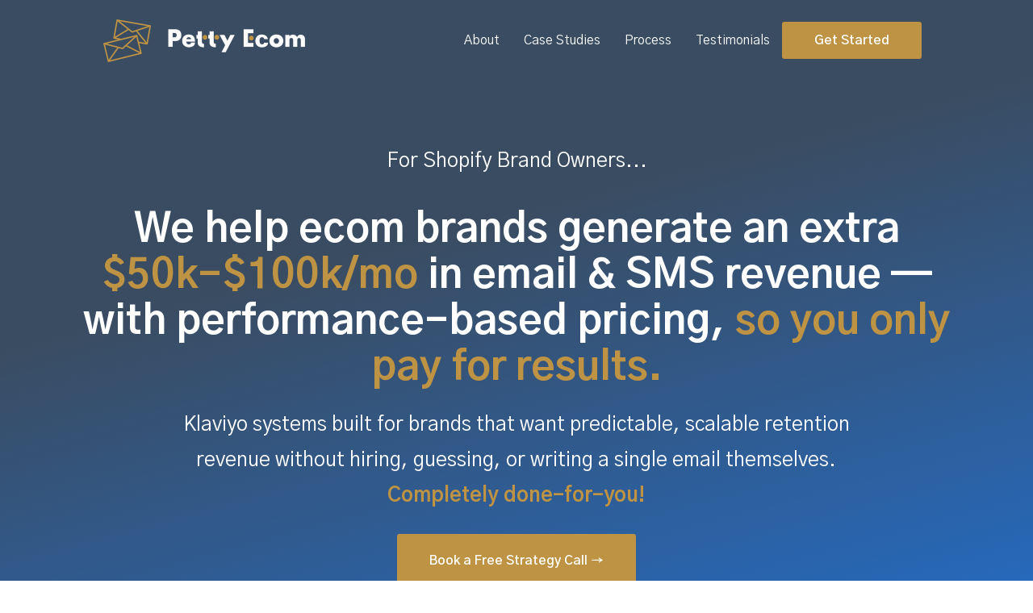

--- FILE ---
content_type: text/html
request_url: https://www.pettyecom.com/
body_size: 7913
content:
<!DOCTYPE html><!-- Last Published: Mon Nov 03 2025 15:12:11 GMT+0000 (Coordinated Universal Time) --><html data-wf-domain="www.pettyecom.com" data-wf-page="6568ee6aad7fd8ae296d1d25" data-wf-site="6568ee6aad7fd8ae296d1cbc"><head><meta charset="utf-8"/><title>Petty Ecom | Email Marketing</title><meta content="width=device-width, initial-scale=1" name="viewport"/><link href="https://cdn.prod.website-files.com/6568ee6aad7fd8ae296d1cbc/css/andrews-agency-b3cc7d.webflow.shared.9717bba9c.css" rel="stylesheet" type="text/css"/><link href="https://fonts.googleapis.com" rel="preconnect"/><link href="https://fonts.gstatic.com" rel="preconnect" crossorigin="anonymous"/><script src="https://ajax.googleapis.com/ajax/libs/webfont/1.6.26/webfont.js" type="text/javascript"></script><script type="text/javascript">WebFont.load({  google: {    families: ["Gothic A1:300,regular,500,600,700,800"]  }});</script><script type="text/javascript">!function(o,c){var n=c.documentElement,t=" w-mod-";n.className+=t+"js",("ontouchstart"in o||o.DocumentTouch&&c instanceof DocumentTouch)&&(n.className+=t+"touch")}(window,document);</script><link href="https://cdn.prod.website-files.com/6568ee6aad7fd8ae296d1cbc/6580f4dd03abe2d037d775ee_favicon-32x32.png" rel="shortcut icon" type="image/x-icon"/><link href="https://cdn.prod.website-files.com/6568ee6aad7fd8ae296d1cbc/6580eb8c758bb8c7a7648fed_Notion%20Icon%20copy.png" rel="apple-touch-icon"/></head><body class="body"><div class="section center"><div class="hero"><div data-collapse="medium" data-animation="default" data-duration="400" data-doc-height="1" data-easing="ease" data-easing2="ease" role="banner" class="nav w-nav"><div class="nav-inner"><div class="nav-logo-wrap"><a href="#" class="brand w-nav-brand"><img src="https://cdn.prod.website-files.com/6568ee6aad7fd8ae296d1cbc/657a49bac44c7deaffded69a_brandmark-design.png" width="250" alt="" sizes="(max-width: 479px) 96vw, 250px" srcset="https://cdn.prod.website-files.com/6568ee6aad7fd8ae296d1cbc/657a49bac44c7deaffded69a_brandmark-design-p-500.png 500w, https://cdn.prod.website-files.com/6568ee6aad7fd8ae296d1cbc/657a49bac44c7deaffded69a_brandmark-design-p-800.png 800w, https://cdn.prod.website-files.com/6568ee6aad7fd8ae296d1cbc/657a49bac44c7deaffded69a_brandmark-design-p-1080.png 1080w, https://cdn.prod.website-files.com/6568ee6aad7fd8ae296d1cbc/657a49bac44c7deaffded69a_brandmark-design-p-1600.png 1600w, https://cdn.prod.website-files.com/6568ee6aad7fd8ae296d1cbc/657a49bac44c7deaffded69a_brandmark-design.png 1792w" class="image-9"/></a></div><div class="nav-menu-wrap"><nav role="navigation" class="nav-menu-2 w-nav-menu"><a href="#about" class="nav-link w-nav-link">About</a><a href="#features" class="nav-link w-nav-link">Case Studies</a><a href="#how-to-use" class="nav-link w-nav-link">Process</a><a href="#Testimonials" class="nav-link w-nav-link">Testimonials</a><a href="#CTA" class="button nav w-button">Get Started</a></nav><div class="menu-button w-nav-button"><div class="menu-icon w-icon-nav-menu"></div></div></div></div></div></div><div class="hero-container"><div class="hero-content-text"><h3 class="hero-subhead">For Shopify Brand Owners...</h3><h1 class="heading-3"><strong>We help ecom brands generate an extra </strong><span class="text-span-12"><strong>$50k-$100k/mo</strong></span><strong> in email &amp; SMS revenue — with performance-based pricing, </strong><span class="text-span-10"><strong>so you only pay for results.</strong></span></h1><h3 class="hero-subhead">Klaviyo systems built for brands that want predictable, scalable retention revenue without hiring, guessing, or writing a single email themselves. <span class="text-span-11"><strong>Completely done-for-you!</strong></span></h3><a href="#CTA" class="button w-button">Book a Free Strategy Call → </a></div><img src="https://cdn.prod.website-files.com/6568ee6aad7fd8ae296d1cbc/6568ee6aad7fd8ae296d1d80_arrow.svg" alt="" class="arrow"/></div></div><div id="about" class="section wide img"><div class="code-embed w-embed w-script"><script src="https://fast.wistia.com/player.js" async></script><script src="https://fast.wistia.com/embed/n42d84bnik.js" async type="module"></script><style>wistia-player[media-id='n42d84bnik']:not(:defined) { background: center / contain no-repeat url('https://fast.wistia.com/embed/medias/n42d84bnik/swatch'); display: block; filter: blur(5px); padding-top:56.25%; }</style> <wistia-player media-id="n42d84bnik" seo="false" aspect="1.7777777777777777"></wistia-player></div><div class="feature-wrap"><div data-w-id="b126983d-9126-fc06-c81d-1318685e2add" style="-webkit-transform:translate3d(0, 40PX, 0) scale3d(1, 1, 1) rotateX(0) rotateY(0) rotateZ(0) skew(0, 0);-moz-transform:translate3d(0, 40PX, 0) scale3d(1, 1, 1) rotateX(0) rotateY(0) rotateZ(0) skew(0, 0);-ms-transform:translate3d(0, 40PX, 0) scale3d(1, 1, 1) rotateX(0) rotateY(0) rotateZ(0) skew(0, 0);transform:translate3d(0, 40PX, 0) scale3d(1, 1, 1) rotateX(0) rotateY(0) rotateZ(0) skew(0, 0);opacity:0" class="wrap"><h2 class="heading-7">Does email marketing contribute to 30%+ of your overall revenue?</h2><h3 class="heading-8">Let us help you get there!</h3></div><div class="wrapper"><h3 class="heading-15">As an e-commerce brand, you know how important email marketing is. A lot of your paid and organic traffic is going to waste without a strong retention strategy<br/><strong class="bold-text-9">- Enter email marketing 👋</strong><br/><br/>Capture your site traffic and convert them through through targeted campaigns and automated flows.</h3></div></div><div class="div-block-14"><h2 class="heading-9">Key Benchmarks</h2><div class="feature-wrap icons numbers"><div class="feature-content icons numbers"><div data-w-id="92dd5970-700c-43b1-9879-b739d59cb793" style="-webkit-transform:translate3d(0, 40PX, 0) scale3d(1, 1, 1) rotateX(0) rotateY(0) rotateZ(0) skew(0, 0);-moz-transform:translate3d(0, 40PX, 0) scale3d(1, 1, 1) rotateX(0) rotateY(0) rotateZ(0) skew(0, 0);-ms-transform:translate3d(0, 40PX, 0) scale3d(1, 1, 1) rotateX(0) rotateY(0) rotateZ(0) skew(0, 0);transform:translate3d(0, 40PX, 0) scale3d(1, 1, 1) rotateX(0) rotateY(0) rotateZ(0) skew(0, 0);opacity:0" class="number">30%+</div><h4 class="black-text">Revenue generated <br/>by email marketing </h4></div><div class="feature-content icons numbers"><div data-w-id="98482e84-00c3-6b90-f5cc-c124c5a30fdd" style="-webkit-transform:translate3d(0, 40PX, 0) scale3d(1, 1, 1) rotateX(0) rotateY(0) rotateZ(0) skew(0, 0);-moz-transform:translate3d(0, 40PX, 0) scale3d(1, 1, 1) rotateX(0) rotateY(0) rotateZ(0) skew(0, 0);-ms-transform:translate3d(0, 40PX, 0) scale3d(1, 1, 1) rotateX(0) rotateY(0) rotateZ(0) skew(0, 0);transform:translate3d(0, 40PX, 0) scale3d(1, 1, 1) rotateX(0) rotateY(0) rotateZ(0) skew(0, 0);opacity:0" class="number">6+</div><h4 class="black-text">High Converting<br/>Email Flows</h4></div><div class="feature-content icons numbers"><div data-w-id="324880b4-2629-975e-e13b-76e53df92969" style="-webkit-transform:translate3d(0, 40PX, 0) scale3d(1, 1, 1) rotateX(0) rotateY(0) rotateZ(0) skew(0, 0);-moz-transform:translate3d(0, 40PX, 0) scale3d(1, 1, 1) rotateX(0) rotateY(0) rotateZ(0) skew(0, 0);-ms-transform:translate3d(0, 40PX, 0) scale3d(1, 1, 1) rotateX(0) rotateY(0) rotateZ(0) skew(0, 0);transform:translate3d(0, 40PX, 0) scale3d(1, 1, 1) rotateX(0) rotateY(0) rotateZ(0) skew(0, 0);opacity:0" class="number">50/50</div><h4 class="black-text">Split of flows vs campaigns <br/>revenue</h4></div><div class="feature-content icons numbers"><div data-w-id="c8844e20-f591-4549-14ef-063739af741a" style="-webkit-transform:translate3d(0, 40PX, 0) scale3d(1, 1, 1) rotateX(0) rotateY(0) rotateZ(0) skew(0, 0);-moz-transform:translate3d(0, 40PX, 0) scale3d(1, 1, 1) rotateX(0) rotateY(0) rotateZ(0) skew(0, 0);-ms-transform:translate3d(0, 40PX, 0) scale3d(1, 1, 1) rotateX(0) rotateY(0) rotateZ(0) skew(0, 0);transform:translate3d(0, 40PX, 0) scale3d(1, 1, 1) rotateX(0) rotateY(0) rotateZ(0) skew(0, 0);opacity:0" class="number">6%+</div><h4 class="black-text">Email Popup<br/>Submission Rate</h4></div></div><h3 class="heading-10">If your brand falls short on any of these benchmarks, schedule a call with us. We will show you how we can help you reach those goals.</h3><a href="#CTA" class="button w-button">Let&#x27;s Get Started</a></div></div><section class="section-2"><div id="features" class="feature-wrap _1"><div class="feature-image"><img src="https://cdn.prod.website-files.com/6568ee6aad7fd8ae296d1cbc/678436ace80146dcb14daa0c_Swair%20BFCM%20Case%20Study%20(1)%20copy.png" width="450" alt="" sizes="(max-width: 479px) 100vw, 450px" srcset="https://cdn.prod.website-files.com/6568ee6aad7fd8ae296d1cbc/678436ace80146dcb14daa0c_Swair%20BFCM%20Case%20Study%20(1)%20copy-p-500.png 500w, https://cdn.prod.website-files.com/6568ee6aad7fd8ae296d1cbc/678436ace80146dcb14daa0c_Swair%20BFCM%20Case%20Study%20(1)%20copy-p-800.png 800w, https://cdn.prod.website-files.com/6568ee6aad7fd8ae296d1cbc/678436ace80146dcb14daa0c_Swair%20BFCM%20Case%20Study%20(1)%20copy-p-1080.png 1080w, https://cdn.prod.website-files.com/6568ee6aad7fd8ae296d1cbc/678436ace80146dcb14daa0c_Swair%20BFCM%20Case%20Study%20(1)%20copy-p-1600.png 1600w, https://cdn.prod.website-files.com/6568ee6aad7fd8ae296d1cbc/678436ace80146dcb14daa0c_Swair%20BFCM%20Case%20Study%20(1)%20copy.png 2000w" class="image-2 case-study"/></div><div data-w-id="4593c4b7-56e8-060a-be57-648b0e08fc65" style="-webkit-transform:translate3d(0, 40PX, 0) scale3d(1, 1, 1) rotateX(0) rotateY(0) rotateZ(0) skew(0, 0);-moz-transform:translate3d(0, 40PX, 0) scale3d(1, 1, 1) rotateX(0) rotateY(0) rotateZ(0) skew(0, 0);-ms-transform:translate3d(0, 40PX, 0) scale3d(1, 1, 1) rotateX(0) rotateY(0) rotateZ(0) skew(0, 0);transform:translate3d(0, 40PX, 0) scale3d(1, 1, 1) rotateX(0) rotateY(0) rotateZ(0) skew(0, 0);opacity:0" class="feature-content"><h2 class="black">How We Doubled A Brands BF/CM Klaviyo Revenue</h2><h3 class="heading-14">This past BF/CM, we doubled one of our clients Klaviyo revenue compared to the year before.</h3><a href="https://gamma.app/docs/How-adding-an-early-access-sale-can-double-your-BFCM-email-revenu-4hu87avkgc6ignf" target="_blank" class="link-3"><strong class="bold-text-3">Watch the breakdown of our strategy </strong><strong class="bold-text-4">→</strong></a></div></div><div id="features" class="feature-wrap _1"><div class="feature-image"><div style="padding-top:56.17021276595745%" class="w-embed-youtubevideo youtube-2"><iframe src="https://www.youtube.com/embed/YrqR77H85oU?rel=0&amp;controls=1&amp;autoplay=0&amp;mute=0&amp;start=101" frameBorder="0" style="position:absolute;left:0;top:0;width:100%;height:100%;pointer-events:auto" allow="autoplay; encrypted-media" allowfullscreen="" title="Client Interview: How We Helped Improve Their Klaviyo Flow Performance By 7.9x"></iframe></div></div><div data-w-id="987a0deb-f614-1bf5-7385-65e737527c9c" style="-webkit-transform:translate3d(0, 40PX, 0) scale3d(1, 1, 1) rotateX(0) rotateY(0) rotateZ(0) skew(0, 0);-moz-transform:translate3d(0, 40PX, 0) scale3d(1, 1, 1) rotateX(0) rotateY(0) rotateZ(0) skew(0, 0);-ms-transform:translate3d(0, 40PX, 0) scale3d(1, 1, 1) rotateX(0) rotateY(0) rotateZ(0) skew(0, 0);transform:translate3d(0, 40PX, 0) scale3d(1, 1, 1) rotateX(0) rotateY(0) rotateZ(0) skew(0, 0);opacity:0" class="feature-content"><h2 class="black">How We Helped Improve Their Klaviyo Flow Performance By 7.9x</h2><h3 class="heading-14">We turned Queen St. Bakery&#x27;s Klaviyo account into a predictable  retention system. Allowing them to capture and convert customer on autopilot.</h3><a href="https://www.youtube.com/watch?v=YrqR77H85oU&amp;t=101s" target="_blank" class="link-3"><strong class="bold-text-3">Watch our client interview!</strong><strong class="bold-text-4">→</strong></a></div></div></section><div class="section"><div class="div-block-15"><h2 class="heading-11">Our Process</h2><h3 data-w-id="91014ac7-7913-6892-2ba9-403e96f3ec12" style="-webkit-transform:translate3d(0, 40PX, 0) scale3d(1, 1, 1) rotateX(0) rotateY(0) rotateZ(0) skew(0, 0);-moz-transform:translate3d(0, 40PX, 0) scale3d(1, 1, 1) rotateX(0) rotateY(0) rotateZ(0) skew(0, 0);-ms-transform:translate3d(0, 40PX, 0) scale3d(1, 1, 1) rotateX(0) rotateY(0) rotateZ(0) skew(0, 0);transform:translate3d(0, 40PX, 0) scale3d(1, 1, 1) rotateX(0) rotateY(0) rotateZ(0) skew(0, 0);opacity:0" class="heading-12">We take a full funnel approach to email marketing, optimizing each phase of your retention strategy. <span class="text-span"><strong>The best part? It&#x27;s completely done-for-you.</strong></span> Here&#x27;s how it breaks down:</h3></div><div id="how-to-use" class="feature-wrap"><div data-w-id="0585a81c-ee42-8b56-bc8e-bd582946320a" style="-webkit-transform:translate3d(0, 40PX, 0) scale3d(1, 1, 1) rotateX(0) rotateY(0) rotateZ(0) skew(0, 0);-moz-transform:translate3d(0, 40PX, 0) scale3d(1, 1, 1) rotateX(0) rotateY(0) rotateZ(0) skew(0, 0);-ms-transform:translate3d(0, 40PX, 0) scale3d(1, 1, 1) rotateX(0) rotateY(0) rotateZ(0) skew(0, 0);transform:translate3d(0, 40PX, 0) scale3d(1, 1, 1) rotateX(0) rotateY(0) rotateZ(0) skew(0, 0);opacity:0" class="feature-content"><div class="title">Identify Opportunity</div><h2 class="process-heading">Account Audit </h2><p class="paragraph-3">Before we get started, we&#x27;ll do a comprehensive audit of your Klaviyo account, completely free. We&#x27;ll breakdown your account setup, flows, campaign strategy, list growth, deliverability, and design. This in-depth review helps us ensure that we can confidently drive real results for your brand. At the very least, you&#x27;ll end up with a clear picture of your retention efforts and some actionable tips to apply in-house.</p></div><div class="feature-image"><img src="https://cdn.prod.website-files.com/6568ee6aad7fd8ae296d1cbc/65700cb77c3596ff310e1205_Copy%20of%20Website%20image.png" width="519" alt="" sizes="(max-width: 767px) 100vw, 519px" srcset="https://cdn.prod.website-files.com/6568ee6aad7fd8ae296d1cbc/65700cb77c3596ff310e1205_Copy%20of%20Website%20image-p-500.png 500w, https://cdn.prod.website-files.com/6568ee6aad7fd8ae296d1cbc/65700cb77c3596ff310e1205_Copy%20of%20Website%20image-p-800.png 800w, https://cdn.prod.website-files.com/6568ee6aad7fd8ae296d1cbc/65700cb77c3596ff310e1205_Copy%20of%20Website%20image-p-1080.png 1080w, https://cdn.prod.website-files.com/6568ee6aad7fd8ae296d1cbc/65700cb77c3596ff310e1205_Copy%20of%20Website%20image-p-1600.png 1600w, https://cdn.prod.website-files.com/6568ee6aad7fd8ae296d1cbc/65700cb77c3596ff310e1205_Copy%20of%20Website%20image.png 1982w" class="image-2"/></div></div><div class="feature-wrap reverse"><div data-w-id="d79d0682-95d0-be91-6539-b82f492963f4" style="-webkit-transform:translate3d(0, 40PX, 0) scale3d(1, 1, 1) rotateX(0) rotateY(0) rotateZ(0) skew(0, 0);-moz-transform:translate3d(0, 40PX, 0) scale3d(1, 1, 1) rotateX(0) rotateY(0) rotateZ(0) skew(0, 0);-ms-transform:translate3d(0, 40PX, 0) scale3d(1, 1, 1) rotateX(0) rotateY(0) rotateZ(0) skew(0, 0);transform:translate3d(0, 40PX, 0) scale3d(1, 1, 1) rotateX(0) rotateY(0) rotateZ(0) skew(0, 0);opacity:0" class="feature-content"><div class="title">establish the Fundamentals</div><h2 class="process-heading">Initial Creation</h2><p class="paragraph-2">Using you brands account audit as a roadmap, we&#x27;ll spend the initial weeks enhancing the core of your Klaviyo account. This could include creating email flows, ensuring your emails are being delivered properly, and executing our first campaigns. Our goal during this phase is to establish a solid base that we can expand on.</p></div><div class="feature-image"><img src="https://cdn.prod.website-files.com/6568ee6aad7fd8ae296d1cbc/6570b4ba1172ea54560fb7f8_Copy%20of%20Website%20image.png" width="519" alt="" sizes="(max-width: 767px) 100vw, 519px" srcset="https://cdn.prod.website-files.com/6568ee6aad7fd8ae296d1cbc/6570b4ba1172ea54560fb7f8_Copy%20of%20Website%20image-p-500.png 500w, https://cdn.prod.website-files.com/6568ee6aad7fd8ae296d1cbc/6570b4ba1172ea54560fb7f8_Copy%20of%20Website%20image-p-800.png 800w, https://cdn.prod.website-files.com/6568ee6aad7fd8ae296d1cbc/6570b4ba1172ea54560fb7f8_Copy%20of%20Website%20image-p-1080.png 1080w, https://cdn.prod.website-files.com/6568ee6aad7fd8ae296d1cbc/6570b4ba1172ea54560fb7f8_Copy%20of%20Website%20image-p-1600.png 1600w, https://cdn.prod.website-files.com/6568ee6aad7fd8ae296d1cbc/6570b4ba1172ea54560fb7f8_Copy%20of%20Website%20image.png 1982w" class="image-2"/></div></div><div id="how-to-use" class="feature-wrap"><div data-w-id="a36fa1e1-8538-623e-f961-95355f62c843" style="-webkit-transform:translate3d(0, 40PX, 0) scale3d(1, 1, 1) rotateX(0) rotateY(0) rotateZ(0) skew(0, 0);-moz-transform:translate3d(0, 40PX, 0) scale3d(1, 1, 1) rotateX(0) rotateY(0) rotateZ(0) skew(0, 0);-ms-transform:translate3d(0, 40PX, 0) scale3d(1, 1, 1) rotateX(0) rotateY(0) rotateZ(0) skew(0, 0);transform:translate3d(0, 40PX, 0) scale3d(1, 1, 1) rotateX(0) rotateY(0) rotateZ(0) skew(0, 0);opacity:0" class="feature-content"><div class="title">Test, Test, test</div><h2 class="process-heading">Raising The Bar</h2><p class="paragraph-3">Now that a solid foundation is in place, we will use Klaviyo&#x27;s A/B testing tools to enhance every aspect of your account, boosting your retention over time. This phase is crucial for ensuring our clients consistently outperform Klaviyo&#x27;s benchmarks. </p></div><div class="feature-image"><img src="https://cdn.prod.website-files.com/6568ee6aad7fd8ae296d1cbc/65700cb77c3596ff310e1205_Copy%20of%20Website%20image.png" width="519" alt="" sizes="(max-width: 767px) 100vw, 519px" srcset="https://cdn.prod.website-files.com/6568ee6aad7fd8ae296d1cbc/65700cb77c3596ff310e1205_Copy%20of%20Website%20image-p-500.png 500w, https://cdn.prod.website-files.com/6568ee6aad7fd8ae296d1cbc/65700cb77c3596ff310e1205_Copy%20of%20Website%20image-p-800.png 800w, https://cdn.prod.website-files.com/6568ee6aad7fd8ae296d1cbc/65700cb77c3596ff310e1205_Copy%20of%20Website%20image-p-1080.png 1080w, https://cdn.prod.website-files.com/6568ee6aad7fd8ae296d1cbc/65700cb77c3596ff310e1205_Copy%20of%20Website%20image-p-1600.png 1600w, https://cdn.prod.website-files.com/6568ee6aad7fd8ae296d1cbc/65700cb77c3596ff310e1205_Copy%20of%20Website%20image.png 1982w" class="image-2"/></div></div><div class="why-consulting"><div class="feature-wrap icons design-portfolio"><div class="feature-content icons design-portfolio"><h4 class="black-text design-portfolio">Some of our favorite designs...</h4><a href="https://www.figma.com/design/m6SlUmOocoffzJ0qzBBf4C/Email-Design-Portfolio?node-id=0-1&amp;t=D0TT7JK10bAvT5uq-1" target="_blank" class="button w-button">Checkout Our Portfolio →</a></div><div class="hero-right-container"><div class="hero-content-caroselcontainer"><div class="email-container-1"><img src="https://cdn.prod.website-files.com/6568ee6aad7fd8ae296d1cbc/66c39fcb6368408e190f6742_First%20Day%20of%20Summer.png" loading="lazy" sizes="(max-width: 1000px) 100vw, 1000px" srcset="https://cdn.prod.website-files.com/6568ee6aad7fd8ae296d1cbc/66c39fcb6368408e190f6742_First%20Day%20of%20Summer-p-500.png 500w, https://cdn.prod.website-files.com/6568ee6aad7fd8ae296d1cbc/66c39fcb6368408e190f6742_First%20Day%20of%20Summer-p-800.png 800w, https://cdn.prod.website-files.com/6568ee6aad7fd8ae296d1cbc/66c39fcb6368408e190f6742_First%20Day%20of%20Summer.png 1000w" alt="" class="hero-email-image"/><img src="https://cdn.prod.website-files.com/6568ee6aad7fd8ae296d1cbc/66c3a54c04b7dfa35140d041_Screenshot%202024-08-19%20at%203.03.00%E2%80%AFPM%201.png" loading="lazy" sizes="(max-width: 1000px) 100vw, 1000px" srcset="https://cdn.prod.website-files.com/6568ee6aad7fd8ae296d1cbc/66c3a54c04b7dfa35140d041_Screenshot%202024-08-19%20at%203.03.00%E2%80%AFPM%201-p-500.png 500w, https://cdn.prod.website-files.com/6568ee6aad7fd8ae296d1cbc/66c3a54c04b7dfa35140d041_Screenshot%202024-08-19%20at%203.03.00%E2%80%AFPM%201-p-800.png 800w, https://cdn.prod.website-files.com/6568ee6aad7fd8ae296d1cbc/66c3a54c04b7dfa35140d041_Screenshot%202024-08-19%20at%203.03.00%E2%80%AFPM%201.png 1000w" alt="" class="hero-email-image"/><img src="https://cdn.prod.website-files.com/6568ee6aad7fd8ae296d1cbc/66c396a4d431499318ba5781_Everyday%20Olympian.png" loading="lazy" sizes="(max-width: 1000px) 100vw, 1000px" srcset="https://cdn.prod.website-files.com/6568ee6aad7fd8ae296d1cbc/66c396a4d431499318ba5781_Everyday%20Olympian-p-500.png 500w, https://cdn.prod.website-files.com/6568ee6aad7fd8ae296d1cbc/66c396a4d431499318ba5781_Everyday%20Olympian-p-800.png 800w, https://cdn.prod.website-files.com/6568ee6aad7fd8ae296d1cbc/66c396a4d431499318ba5781_Everyday%20Olympian.png 1000w" alt="" class="hero-email-image"/></div><div class="email-container-1"><img src="https://cdn.prod.website-files.com/6568ee6aad7fd8ae296d1cbc/66c39fcb6368408e190f6742_First%20Day%20of%20Summer.png" loading="lazy" sizes="(max-width: 1000px) 100vw, 1000px" srcset="https://cdn.prod.website-files.com/6568ee6aad7fd8ae296d1cbc/66c39fcb6368408e190f6742_First%20Day%20of%20Summer-p-500.png 500w, https://cdn.prod.website-files.com/6568ee6aad7fd8ae296d1cbc/66c39fcb6368408e190f6742_First%20Day%20of%20Summer-p-800.png 800w, https://cdn.prod.website-files.com/6568ee6aad7fd8ae296d1cbc/66c39fcb6368408e190f6742_First%20Day%20of%20Summer.png 1000w" alt="" class="hero-email-image"/><img src="https://cdn.prod.website-files.com/6568ee6aad7fd8ae296d1cbc/66c3a54c04b7dfa35140d041_Screenshot%202024-08-19%20at%203.03.00%E2%80%AFPM%201.png" loading="lazy" sizes="(max-width: 1000px) 100vw, 1000px" srcset="https://cdn.prod.website-files.com/6568ee6aad7fd8ae296d1cbc/66c3a54c04b7dfa35140d041_Screenshot%202024-08-19%20at%203.03.00%E2%80%AFPM%201-p-500.png 500w, https://cdn.prod.website-files.com/6568ee6aad7fd8ae296d1cbc/66c3a54c04b7dfa35140d041_Screenshot%202024-08-19%20at%203.03.00%E2%80%AFPM%201-p-800.png 800w, https://cdn.prod.website-files.com/6568ee6aad7fd8ae296d1cbc/66c3a54c04b7dfa35140d041_Screenshot%202024-08-19%20at%203.03.00%E2%80%AFPM%201.png 1000w" alt="" class="hero-email-image"/><img src="https://cdn.prod.website-files.com/6568ee6aad7fd8ae296d1cbc/66c396a4d431499318ba5781_Everyday%20Olympian.png" loading="lazy" sizes="(max-width: 1000px) 100vw, 1000px" srcset="https://cdn.prod.website-files.com/6568ee6aad7fd8ae296d1cbc/66c396a4d431499318ba5781_Everyday%20Olympian-p-500.png 500w, https://cdn.prod.website-files.com/6568ee6aad7fd8ae296d1cbc/66c396a4d431499318ba5781_Everyday%20Olympian-p-800.png 800w, https://cdn.prod.website-files.com/6568ee6aad7fd8ae296d1cbc/66c396a4d431499318ba5781_Everyday%20Olympian.png 1000w" alt="" class="hero-email-image"/></div></div><div class="hero-content-caroselcontainer"><div class="email-container-2"><img src="https://cdn.prod.website-files.com/6568ee6aad7fd8ae296d1cbc/66c3985de4e0218f4f1466ba_TOR%20Reviews%201.png" loading="lazy" sizes="(max-width: 740px) 100vw, 740px" srcset="https://cdn.prod.website-files.com/6568ee6aad7fd8ae296d1cbc/66c3985de4e0218f4f1466ba_TOR%20Reviews%201-p-500.png 500w, https://cdn.prod.website-files.com/6568ee6aad7fd8ae296d1cbc/66c3985de4e0218f4f1466ba_TOR%20Reviews%201.png 740w" alt="" class="hero-email-image"/><img src="https://cdn.prod.website-files.com/6568ee6aad7fd8ae296d1cbc/66c39775b4ced3cfd47186e7_What%20Are%20Parabens%20Campaign.png" loading="lazy" sizes="(max-width: 1000px) 100vw, 1000px" srcset="https://cdn.prod.website-files.com/6568ee6aad7fd8ae296d1cbc/66c39775b4ced3cfd47186e7_What%20Are%20Parabens%20Campaign-p-500.png 500w, https://cdn.prod.website-files.com/6568ee6aad7fd8ae296d1cbc/66c39775b4ced3cfd47186e7_What%20Are%20Parabens%20Campaign-p-800.png 800w, https://cdn.prod.website-files.com/6568ee6aad7fd8ae296d1cbc/66c39775b4ced3cfd47186e7_What%20Are%20Parabens%20Campaign.png 1000w" alt="" class="hero-email-image"/></div><div class="email-container-2"><img src="https://cdn.prod.website-files.com/6568ee6aad7fd8ae296d1cbc/66c3985de4e0218f4f1466ba_TOR%20Reviews%201.png" loading="lazy" sizes="(max-width: 740px) 100vw, 740px" srcset="https://cdn.prod.website-files.com/6568ee6aad7fd8ae296d1cbc/66c3985de4e0218f4f1466ba_TOR%20Reviews%201-p-500.png 500w, https://cdn.prod.website-files.com/6568ee6aad7fd8ae296d1cbc/66c3985de4e0218f4f1466ba_TOR%20Reviews%201.png 740w" alt="" class="hero-email-image"/><img src="https://cdn.prod.website-files.com/6568ee6aad7fd8ae296d1cbc/66c39775b4ced3cfd47186e7_What%20Are%20Parabens%20Campaign.png" loading="lazy" sizes="(max-width: 1000px) 100vw, 1000px" srcset="https://cdn.prod.website-files.com/6568ee6aad7fd8ae296d1cbc/66c39775b4ced3cfd47186e7_What%20Are%20Parabens%20Campaign-p-500.png 500w, https://cdn.prod.website-files.com/6568ee6aad7fd8ae296d1cbc/66c39775b4ced3cfd47186e7_What%20Are%20Parabens%20Campaign-p-800.png 800w, https://cdn.prod.website-files.com/6568ee6aad7fd8ae296d1cbc/66c39775b4ced3cfd47186e7_What%20Are%20Parabens%20Campaign.png 1000w" alt="" class="hero-email-image"/></div></div><div class="hero-content-caroselcontainer"><div class="email-container-1"><img src="https://cdn.prod.website-files.com/6568ee6aad7fd8ae296d1cbc/66c398c3b8795157f02d5abe_Screenshot%202024-02-09%20at%2011.21%201.png" loading="lazy" sizes="(max-width: 839px) 100vw, 839px" srcset="https://cdn.prod.website-files.com/6568ee6aad7fd8ae296d1cbc/66c398c3b8795157f02d5abe_Screenshot%202024-02-09%20at%2011.21%201-p-500.png 500w, https://cdn.prod.website-files.com/6568ee6aad7fd8ae296d1cbc/66c398c3b8795157f02d5abe_Screenshot%202024-02-09%20at%2011.21%201-p-800.png 800w, https://cdn.prod.website-files.com/6568ee6aad7fd8ae296d1cbc/66c398c3b8795157f02d5abe_Screenshot%202024-02-09%20at%2011.21%201.png 839w" alt="" class="hero-email-image"/><img src="https://cdn.prod.website-files.com/6568ee6aad7fd8ae296d1cbc/66c399a41bb6b9557e83a666_Busy%20Morning%20Hair%20Fix.png" loading="lazy" sizes="(max-width: 1000px) 100vw, 1000px" srcset="https://cdn.prod.website-files.com/6568ee6aad7fd8ae296d1cbc/66c399a41bb6b9557e83a666_Busy%20Morning%20Hair%20Fix-p-500.png 500w, https://cdn.prod.website-files.com/6568ee6aad7fd8ae296d1cbc/66c399a41bb6b9557e83a666_Busy%20Morning%20Hair%20Fix-p-800.png 800w, https://cdn.prod.website-files.com/6568ee6aad7fd8ae296d1cbc/66c399a41bb6b9557e83a666_Busy%20Morning%20Hair%20Fix.png 1000w" alt="" class="hero-email-image"/></div><div class="email-container-1"><img src="https://cdn.prod.website-files.com/6568ee6aad7fd8ae296d1cbc/66c398c3b8795157f02d5abe_Screenshot%202024-02-09%20at%2011.21%201.png" loading="lazy" sizes="(max-width: 839px) 100vw, 839px" srcset="https://cdn.prod.website-files.com/6568ee6aad7fd8ae296d1cbc/66c398c3b8795157f02d5abe_Screenshot%202024-02-09%20at%2011.21%201-p-500.png 500w, https://cdn.prod.website-files.com/6568ee6aad7fd8ae296d1cbc/66c398c3b8795157f02d5abe_Screenshot%202024-02-09%20at%2011.21%201-p-800.png 800w, https://cdn.prod.website-files.com/6568ee6aad7fd8ae296d1cbc/66c398c3b8795157f02d5abe_Screenshot%202024-02-09%20at%2011.21%201.png 839w" alt="" class="hero-email-image"/><img src="https://cdn.prod.website-files.com/6568ee6aad7fd8ae296d1cbc/66c399a41bb6b9557e83a666_Busy%20Morning%20Hair%20Fix.png" loading="lazy" sizes="(max-width: 1000px) 100vw, 1000px" srcset="https://cdn.prod.website-files.com/6568ee6aad7fd8ae296d1cbc/66c399a41bb6b9557e83a666_Busy%20Morning%20Hair%20Fix-p-500.png 500w, https://cdn.prod.website-files.com/6568ee6aad7fd8ae296d1cbc/66c399a41bb6b9557e83a666_Busy%20Morning%20Hair%20Fix-p-800.png 800w, https://cdn.prod.website-files.com/6568ee6aad7fd8ae296d1cbc/66c399a41bb6b9557e83a666_Busy%20Morning%20Hair%20Fix.png 1000w" alt="" class="hero-email-image"/></div></div></div></div></div><div data-delay="4000" data-animation="slide" class="quote-slider w-slider" data-autoplay="false" data-easing="ease" style="-webkit-transform:translate3d(0, 40PX, 0) scale3d(1, 1, 1) rotateX(0) rotateY(0) rotateZ(0) skew(0, 0);-moz-transform:translate3d(0, 40PX, 0) scale3d(1, 1, 1) rotateX(0) rotateY(0) rotateZ(0) skew(0, 0);-ms-transform:translate3d(0, 40PX, 0) scale3d(1, 1, 1) rotateX(0) rotateY(0) rotateZ(0) skew(0, 0);transform:translate3d(0, 40PX, 0) scale3d(1, 1, 1) rotateX(0) rotateY(0) rotateZ(0) skew(0, 0);opacity:0" data-hide-arrows="false" data-disable-swipe="false" data-w-id="321c18fb-db93-7e62-3afc-4dab2862f5d4" data-autoplay-limit="0" data-nav-spacing="8" data-duration="500" data-infinite="true" id="Testimonials"><div class="w-slider-mask"><div class="slide-3 w-slide"><div class="quote-wrap"><img src="https://cdn.prod.website-files.com/6568ee6aad7fd8ae296d1cbc/6568ee6aad7fd8ae296d1d81_quotation.svg" width="58" alt="" class="quote-icon"/><h3 class="heading-6">Andrew’s audit of our email marketing and Klaviyo account was incredibly insightful—he broke everything down so clearly that I walked away knowing exactly where to focus and what opportunities we’ve been missing. His recommendations were spot-on, and I feel way more confident about dialing in our email strategy now. Would highly recommend working with him.</h3><div class="quote-attribution paragraph-6"><p class="paragraph-6">Anastasia Chapman</p><div class="quote-dash"></div><p class="paragraph-11"><a href="https://www.loodrops.com/?srsltid=AfmBOoo1vbuZq4Fb_WUNt2NhTeGlc6eqSIOlbyJozLsrDFnVStvAgVNC" target="_blank"><strong class="bold-text-2">Loo Drops →</strong></a></p></div></div></div><div class="w-slide"><div class="quote-wrap"><img src="https://cdn.prod.website-files.com/6568ee6aad7fd8ae296d1cbc/6568ee6aad7fd8ae296d1d81_quotation.svg" width="58" alt="" class="quote-icon"/><h3 class="heading-6">Petty Ecom&#x27;s approach to email marketing is not just about sending campaigns but about genuinely understanding our business. Honest, trustworthy, caring, and thorough, Andrew takes the time to critically think about our brand&#x27;s needs and applies strategy and data-driven insights to every decision he makes. The attention to detail and commitment to our success was evident from the very beginning, especially during the audit, which truly blew us away. It&#x27;s rare to find a partner who is as invested in your growth as Andrew.</h3><div class="quote-attribution paragraph-6"><p class="paragraph-6">Saman &amp; Daniella</p><div class="quote-dash"></div><p><a href="https://takeknocked.com/?srsltid=AfmBOopdPFmVPl1EJpF4A4TEEqz3k12De8eZW3YPuvHjeJ-V-VZJEGO0" target="_blank"><strong class="bold-text-2">Knocked Supplements →</strong></a></p></div></div></div><div class="slide-3 w-slide"><div class="quote-wrap"><img src="https://cdn.prod.website-files.com/6568ee6aad7fd8ae296d1cbc/6568ee6aad7fd8ae296d1d81_quotation.svg" width="58" alt="" class="quote-icon"/><h3 class="heading-6">Petty Ecom&#x27;s expertise in email marketing is truly top-notch. They’ve consistently delivered sharp, actionable guidance that drives concrete results. Their team brings a friendly, down-to-earth approach to what can often feel like a complex part of digital marketing. They cut through the fluff, helping you focus on what matters most and implement strategies that actually move the needle.<br/>I can’t recommend them enough to any business looking to level up their email marketing, boost sales, and build lasting customer loyalty.</h3><div class="quote-attribution paragraph-6"><p class="paragraph-6">Gabrielle Steinman</p><div class="quote-dash"></div><p><a href="https://www.studiogoo.co/" target="_blank"><strong class="bold-text-2">Studio Goo →</strong></a></p></div></div></div><div class="w-slide"><div class="quote-wrap"><img src="https://cdn.prod.website-files.com/6568ee6aad7fd8ae296d1cbc/6568ee6aad7fd8ae296d1d81_quotation.svg" width="58" alt="" class="quote-icon"/><h3 class="heading-6">I highly recommend working with Andrew. They are constantly evolving as a company and offering new and important industry insights which I have no time to keep up to date on by myself. They are kind, courteous, and reliable which, for me, is some of the highest praise I can assign when working closely with others who impact and represent my brand.</h3><div class="quote-attribution paragraph-6"><p class="paragraph-6">Jessica Cadmus</p><div class="quote-dash"></div><p><a href="https://www.roguepaq.com/?srsltid=AfmBOoqLtQNXZpX-Q_SFeEbIy3pRyFmjELTxhdO_BqxgprhE8f3F_XZ7" target="_blank"><strong class="bold-text-2">Rogue Paq →</strong></a></p></div></div></div></div><div class="left-arrow w-slider-arrow-left"><div class="slider-arrow w-icon-slider-left"></div></div><div class="right-arrow w-slider-arrow-right"><div class="slider-arrow w-icon-slider-right"></div></div></div><div data-w-id="23f92271-dba9-fb12-00d3-758ef4d10fb2" style="-webkit-transform:translate3d(0, 40PX, 0) scale3d(1, 1, 1) rotateX(0) rotateY(0) rotateZ(0) skew(0, 0);-moz-transform:translate3d(0, 40PX, 0) scale3d(1, 1, 1) rotateX(0) rotateY(0) rotateZ(0) skew(0, 0);-ms-transform:translate3d(0, 40PX, 0) scale3d(1, 1, 1) rotateX(0) rotateY(0) rotateZ(0) skew(0, 0);transform:translate3d(0, 40PX, 0) scale3d(1, 1, 1) rotateX(0) rotateY(0) rotateZ(0) skew(0, 0);opacity:0" class="feature-wrap logos"></div></div><div class="bottom-image-wrap"><img src="https://cdn.prod.website-files.com/6568ee6aad7fd8ae296d1cbc/68156b79ecb40152608428b9_Untitled%20(1200%20x%20300%20px).png" alt="" sizes="(max-width: 3750px) 100vw, 3750px" srcset="https://cdn.prod.website-files.com/6568ee6aad7fd8ae296d1cbc/68156b79ecb40152608428b9_Untitled%20(1200%20x%20300%20px)-p-500.png 500w, https://cdn.prod.website-files.com/6568ee6aad7fd8ae296d1cbc/68156b79ecb40152608428b9_Untitled%20(1200%20x%20300%20px)-p-800.png 800w, https://cdn.prod.website-files.com/6568ee6aad7fd8ae296d1cbc/68156b79ecb40152608428b9_Untitled%20(1200%20x%20300%20px)-p-1080.png 1080w, https://cdn.prod.website-files.com/6568ee6aad7fd8ae296d1cbc/68156b79ecb40152608428b9_Untitled%20(1200%20x%20300%20px)-p-1600.png 1600w, https://cdn.prod.website-files.com/6568ee6aad7fd8ae296d1cbc/68156b79ecb40152608428b9_Untitled%20(1200%20x%20300%20px)-p-2000.png 2000w, https://cdn.prod.website-files.com/6568ee6aad7fd8ae296d1cbc/68156b79ecb40152608428b9_Untitled%20(1200%20x%20300%20px)-p-2600.png 2600w, https://cdn.prod.website-files.com/6568ee6aad7fd8ae296d1cbc/68156b79ecb40152608428b9_Untitled%20(1200%20x%20300%20px)-p-3200.png 3200w, https://cdn.prod.website-files.com/6568ee6aad7fd8ae296d1cbc/68156b79ecb40152608428b9_Untitled%20(1200%20x%20300%20px).png 3750w"/></div><div id="CTA" class="section wide purple"><div class="div-block-16"><div data-w-id="376e2a1f-ec70-0dab-11ea-b1863101e37b" style="-webkit-transform:translate3d(0, 40PX, 0) scale3d(1, 1, 1) rotateX(0) rotateY(0) rotateZ(0) skew(0, 0);-moz-transform:translate3d(0, 40PX, 0) scale3d(1, 1, 1) rotateX(0) rotateY(0) rotateZ(0) skew(0, 0);-ms-transform:translate3d(0, 40PX, 0) scale3d(1, 1, 1) rotateX(0) rotateY(0) rotateZ(0) skew(0, 0);transform:translate3d(0, 40PX, 0) scale3d(1, 1, 1) rotateX(0) rotateY(0) rotateZ(0) skew(0, 0);opacity:0" class="wrap"><h2 class="heading-17">Ready to get started?</h2><h2 class="heading-17 subhead">Book a call with us! We&#x27;ll review your account and provide actionable tips you can start implementing today. </h2><div class="w-embed w-script"><!-- Calendly inline widget begin -->
<div class="calendly-inline-widget" data-url="https://calendly.com/andrew-pettyecom/intro-call" style="min-width:320px;height:700px;"></div>
<script type="text/javascript" src="https://assets.calendly.com/assets/external/widget.js" async></script>
<!-- Calendly inline widget end --></div></div></div></div><div class="footer"><div class="wrap"><img src="https://cdn.prod.website-files.com/6568ee6aad7fd8ae296d1cbc/657a49bac44c7deaffded69a_brandmark-design.png" width="250" alt="" sizes="(max-width: 479px) 100vw, 250px" srcset="https://cdn.prod.website-files.com/6568ee6aad7fd8ae296d1cbc/657a49bac44c7deaffded69a_brandmark-design-p-500.png 500w, https://cdn.prod.website-files.com/6568ee6aad7fd8ae296d1cbc/657a49bac44c7deaffded69a_brandmark-design-p-800.png 800w, https://cdn.prod.website-files.com/6568ee6aad7fd8ae296d1cbc/657a49bac44c7deaffded69a_brandmark-design-p-1080.png 1080w, https://cdn.prod.website-files.com/6568ee6aad7fd8ae296d1cbc/657a49bac44c7deaffded69a_brandmark-design-p-1600.png 1600w, https://cdn.prod.website-files.com/6568ee6aad7fd8ae296d1cbc/657a49bac44c7deaffded69a_brandmark-design.png 1792w" class="image-10"/><div class="footer-list"><p>Follow on twitter for email marketing tips and tricks:</p><a href="https://x.com/PettyEcom" class="footer-link">Twitter</a></div></div></div><script src="https://d3e54v103j8qbb.cloudfront.net/js/jquery-3.5.1.min.dc5e7f18c8.js?site=6568ee6aad7fd8ae296d1cbc" type="text/javascript" integrity="sha256-9/aliU8dGd2tb6OSsuzixeV4y/faTqgFtohetphbbj0=" crossorigin="anonymous"></script><script src="https://cdn.prod.website-files.com/6568ee6aad7fd8ae296d1cbc/js/webflow.schunk.36b8fb49256177c8.js" type="text/javascript"></script><script src="https://cdn.prod.website-files.com/6568ee6aad7fd8ae296d1cbc/js/webflow.schunk.50d850aa4962b686.js" type="text/javascript"></script><script src="https://cdn.prod.website-files.com/6568ee6aad7fd8ae296d1cbc/js/webflow.cd170ff7.2d0b0e4bfd71327b.js" type="text/javascript"></script></body></html>

--- FILE ---
content_type: text/css
request_url: https://cdn.prod.website-files.com/6568ee6aad7fd8ae296d1cbc/css/andrews-agency-b3cc7d.webflow.shared.9717bba9c.css
body_size: 13715
content:
html {
  -webkit-text-size-adjust: 100%;
  -ms-text-size-adjust: 100%;
  font-family: sans-serif;
}

body {
  margin: 0;
}

article, aside, details, figcaption, figure, footer, header, hgroup, main, menu, nav, section, summary {
  display: block;
}

audio, canvas, progress, video {
  vertical-align: baseline;
  display: inline-block;
}

audio:not([controls]) {
  height: 0;
  display: none;
}

[hidden], template {
  display: none;
}

a {
  background-color: #0000;
}

a:active, a:hover {
  outline: 0;
}

abbr[title] {
  border-bottom: 1px dotted;
}

b, strong {
  font-weight: bold;
}

dfn {
  font-style: italic;
}

h1 {
  margin: .67em 0;
  font-size: 2em;
}

mark {
  color: #000;
  background: #ff0;
}

small {
  font-size: 80%;
}

sub, sup {
  vertical-align: baseline;
  font-size: 75%;
  line-height: 0;
  position: relative;
}

sup {
  top: -.5em;
}

sub {
  bottom: -.25em;
}

img {
  border: 0;
}

svg:not(:root) {
  overflow: hidden;
}

hr {
  box-sizing: content-box;
  height: 0;
}

pre {
  overflow: auto;
}

code, kbd, pre, samp {
  font-family: monospace;
  font-size: 1em;
}

button, input, optgroup, select, textarea {
  color: inherit;
  font: inherit;
  margin: 0;
}

button {
  overflow: visible;
}

button, select {
  text-transform: none;
}

button, html input[type="button"], input[type="reset"] {
  -webkit-appearance: button;
  cursor: pointer;
}

button[disabled], html input[disabled] {
  cursor: default;
}

button::-moz-focus-inner, input::-moz-focus-inner {
  border: 0;
  padding: 0;
}

input {
  line-height: normal;
}

input[type="checkbox"], input[type="radio"] {
  box-sizing: border-box;
  padding: 0;
}

input[type="number"]::-webkit-inner-spin-button, input[type="number"]::-webkit-outer-spin-button {
  height: auto;
}

input[type="search"] {
  -webkit-appearance: none;
}

input[type="search"]::-webkit-search-cancel-button, input[type="search"]::-webkit-search-decoration {
  -webkit-appearance: none;
}

legend {
  border: 0;
  padding: 0;
}

textarea {
  overflow: auto;
}

optgroup {
  font-weight: bold;
}

table {
  border-collapse: collapse;
  border-spacing: 0;
}

td, th {
  padding: 0;
}

@font-face {
  font-family: webflow-icons;
  src: url("[data-uri]") format("truetype");
  font-weight: normal;
  font-style: normal;
}

[class^="w-icon-"], [class*=" w-icon-"] {
  speak: none;
  font-variant: normal;
  text-transform: none;
  -webkit-font-smoothing: antialiased;
  -moz-osx-font-smoothing: grayscale;
  font-style: normal;
  font-weight: normal;
  line-height: 1;
  font-family: webflow-icons !important;
}

.w-icon-slider-right:before {
  content: "";
}

.w-icon-slider-left:before {
  content: "";
}

.w-icon-nav-menu:before {
  content: "";
}

.w-icon-arrow-down:before, .w-icon-dropdown-toggle:before {
  content: "";
}

.w-icon-file-upload-remove:before {
  content: "";
}

.w-icon-file-upload-icon:before {
  content: "";
}

* {
  box-sizing: border-box;
}

html {
  height: 100%;
}

body {
  color: #333;
  background-color: #fff;
  min-height: 100%;
  margin: 0;
  font-family: Arial, sans-serif;
  font-size: 14px;
  line-height: 20px;
}

img {
  vertical-align: middle;
  max-width: 100%;
  display: inline-block;
}

html.w-mod-touch * {
  background-attachment: scroll !important;
}

.w-block {
  display: block;
}

.w-inline-block {
  max-width: 100%;
  display: inline-block;
}

.w-clearfix:before, .w-clearfix:after {
  content: " ";
  grid-area: 1 / 1 / 2 / 2;
  display: table;
}

.w-clearfix:after {
  clear: both;
}

.w-hidden {
  display: none;
}

.w-button {
  color: #fff;
  line-height: inherit;
  cursor: pointer;
  background-color: #3898ec;
  border: 0;
  border-radius: 0;
  padding: 9px 15px;
  text-decoration: none;
  display: inline-block;
}

input.w-button {
  -webkit-appearance: button;
}

html[data-w-dynpage] [data-w-cloak] {
  color: #0000 !important;
}

.w-code-block {
  margin: unset;
}

pre.w-code-block code {
  all: inherit;
}

.w-optimization {
  display: contents;
}

.w-webflow-badge, .w-webflow-badge > img {
  box-sizing: unset;
  width: unset;
  height: unset;
  max-height: unset;
  max-width: unset;
  min-height: unset;
  min-width: unset;
  margin: unset;
  padding: unset;
  float: unset;
  clear: unset;
  border: unset;
  border-radius: unset;
  background: unset;
  background-image: unset;
  background-position: unset;
  background-size: unset;
  background-repeat: unset;
  background-origin: unset;
  background-clip: unset;
  background-attachment: unset;
  background-color: unset;
  box-shadow: unset;
  transform: unset;
  direction: unset;
  font-family: unset;
  font-weight: unset;
  color: unset;
  font-size: unset;
  line-height: unset;
  font-style: unset;
  font-variant: unset;
  text-align: unset;
  letter-spacing: unset;
  -webkit-text-decoration: unset;
  text-decoration: unset;
  text-indent: unset;
  text-transform: unset;
  list-style-type: unset;
  text-shadow: unset;
  vertical-align: unset;
  cursor: unset;
  white-space: unset;
  word-break: unset;
  word-spacing: unset;
  word-wrap: unset;
  transition: unset;
}

.w-webflow-badge {
  white-space: nowrap;
  cursor: pointer;
  box-shadow: 0 0 0 1px #0000001a, 0 1px 3px #0000001a;
  visibility: visible !important;
  opacity: 1 !important;
  z-index: 2147483647 !important;
  color: #aaadb0 !important;
  overflow: unset !important;
  background-color: #fff !important;
  border-radius: 3px !important;
  width: auto !important;
  height: auto !important;
  margin: 0 !important;
  padding: 6px !important;
  font-size: 12px !important;
  line-height: 14px !important;
  text-decoration: none !important;
  display: inline-block !important;
  position: fixed !important;
  inset: auto 12px 12px auto !important;
  transform: none !important;
}

.w-webflow-badge > img {
  position: unset;
  visibility: unset !important;
  opacity: 1 !important;
  vertical-align: middle !important;
  display: inline-block !important;
}

h1, h2, h3, h4, h5, h6 {
  margin-bottom: 10px;
  font-weight: bold;
}

h1 {
  margin-top: 20px;
  font-size: 38px;
  line-height: 44px;
}

h2 {
  margin-top: 20px;
  font-size: 32px;
  line-height: 36px;
}

h3 {
  margin-top: 20px;
  font-size: 24px;
  line-height: 30px;
}

h4 {
  margin-top: 10px;
  font-size: 18px;
  line-height: 24px;
}

h5 {
  margin-top: 10px;
  font-size: 14px;
  line-height: 20px;
}

h6 {
  margin-top: 10px;
  font-size: 12px;
  line-height: 18px;
}

p {
  margin-top: 0;
  margin-bottom: 10px;
}

blockquote {
  border-left: 5px solid #e2e2e2;
  margin: 0 0 10px;
  padding: 10px 20px;
  font-size: 18px;
  line-height: 22px;
}

figure {
  margin: 0 0 10px;
}

figcaption {
  text-align: center;
  margin-top: 5px;
}

ul, ol {
  margin-top: 0;
  margin-bottom: 10px;
  padding-left: 40px;
}

.w-list-unstyled {
  padding-left: 0;
  list-style: none;
}

.w-embed:before, .w-embed:after {
  content: " ";
  grid-area: 1 / 1 / 2 / 2;
  display: table;
}

.w-embed:after {
  clear: both;
}

.w-video {
  width: 100%;
  padding: 0;
  position: relative;
}

.w-video iframe, .w-video object, .w-video embed {
  border: none;
  width: 100%;
  height: 100%;
  position: absolute;
  top: 0;
  left: 0;
}

fieldset {
  border: 0;
  margin: 0;
  padding: 0;
}

button, [type="button"], [type="reset"] {
  cursor: pointer;
  -webkit-appearance: button;
  border: 0;
}

.w-form {
  margin: 0 0 15px;
}

.w-form-done {
  text-align: center;
  background-color: #ddd;
  padding: 20px;
  display: none;
}

.w-form-fail {
  background-color: #ffdede;
  margin-top: 10px;
  padding: 10px;
  display: none;
}

label {
  margin-bottom: 5px;
  font-weight: bold;
  display: block;
}

.w-input, .w-select {
  color: #333;
  vertical-align: middle;
  background-color: #fff;
  border: 1px solid #ccc;
  width: 100%;
  height: 38px;
  margin-bottom: 10px;
  padding: 8px 12px;
  font-size: 14px;
  line-height: 1.42857;
  display: block;
}

.w-input::placeholder, .w-select::placeholder {
  color: #999;
}

.w-input:focus, .w-select:focus {
  border-color: #3898ec;
  outline: 0;
}

.w-input[disabled], .w-select[disabled], .w-input[readonly], .w-select[readonly], fieldset[disabled] .w-input, fieldset[disabled] .w-select {
  cursor: not-allowed;
}

.w-input[disabled]:not(.w-input-disabled), .w-select[disabled]:not(.w-input-disabled), .w-input[readonly], .w-select[readonly], fieldset[disabled]:not(.w-input-disabled) .w-input, fieldset[disabled]:not(.w-input-disabled) .w-select {
  background-color: #eee;
}

textarea.w-input, textarea.w-select {
  height: auto;
}

.w-select {
  background-color: #f3f3f3;
}

.w-select[multiple] {
  height: auto;
}

.w-form-label {
  cursor: pointer;
  margin-bottom: 0;
  font-weight: normal;
  display: inline-block;
}

.w-radio {
  margin-bottom: 5px;
  padding-left: 20px;
  display: block;
}

.w-radio:before, .w-radio:after {
  content: " ";
  grid-area: 1 / 1 / 2 / 2;
  display: table;
}

.w-radio:after {
  clear: both;
}

.w-radio-input {
  float: left;
  margin: 3px 0 0 -20px;
  line-height: normal;
}

.w-file-upload {
  margin-bottom: 10px;
  display: block;
}

.w-file-upload-input {
  opacity: 0;
  z-index: -100;
  width: .1px;
  height: .1px;
  position: absolute;
  overflow: hidden;
}

.w-file-upload-default, .w-file-upload-uploading, .w-file-upload-success {
  color: #333;
  display: inline-block;
}

.w-file-upload-error {
  margin-top: 10px;
  display: block;
}

.w-file-upload-default.w-hidden, .w-file-upload-uploading.w-hidden, .w-file-upload-error.w-hidden, .w-file-upload-success.w-hidden {
  display: none;
}

.w-file-upload-uploading-btn {
  cursor: pointer;
  background-color: #fafafa;
  border: 1px solid #ccc;
  margin: 0;
  padding: 8px 12px;
  font-size: 14px;
  font-weight: normal;
  display: flex;
}

.w-file-upload-file {
  background-color: #fafafa;
  border: 1px solid #ccc;
  flex-grow: 1;
  justify-content: space-between;
  margin: 0;
  padding: 8px 9px 8px 11px;
  display: flex;
}

.w-file-upload-file-name {
  font-size: 14px;
  font-weight: normal;
  display: block;
}

.w-file-remove-link {
  cursor: pointer;
  width: auto;
  height: auto;
  margin-top: 3px;
  margin-left: 10px;
  padding: 3px;
  display: block;
}

.w-icon-file-upload-remove {
  margin: auto;
  font-size: 10px;
}

.w-file-upload-error-msg {
  color: #ea384c;
  padding: 2px 0;
  display: inline-block;
}

.w-file-upload-info {
  padding: 0 12px;
  line-height: 38px;
  display: inline-block;
}

.w-file-upload-label {
  cursor: pointer;
  background-color: #fafafa;
  border: 1px solid #ccc;
  margin: 0;
  padding: 8px 12px;
  font-size: 14px;
  font-weight: normal;
  display: inline-block;
}

.w-icon-file-upload-icon, .w-icon-file-upload-uploading {
  width: 20px;
  margin-right: 8px;
  display: inline-block;
}

.w-icon-file-upload-uploading {
  height: 20px;
}

.w-container {
  max-width: 940px;
  margin-left: auto;
  margin-right: auto;
}

.w-container:before, .w-container:after {
  content: " ";
  grid-area: 1 / 1 / 2 / 2;
  display: table;
}

.w-container:after {
  clear: both;
}

.w-container .w-row {
  margin-left: -10px;
  margin-right: -10px;
}

.w-row:before, .w-row:after {
  content: " ";
  grid-area: 1 / 1 / 2 / 2;
  display: table;
}

.w-row:after {
  clear: both;
}

.w-row .w-row {
  margin-left: 0;
  margin-right: 0;
}

.w-col {
  float: left;
  width: 100%;
  min-height: 1px;
  padding-left: 10px;
  padding-right: 10px;
  position: relative;
}

.w-col .w-col {
  padding-left: 0;
  padding-right: 0;
}

.w-col-1 {
  width: 8.33333%;
}

.w-col-2 {
  width: 16.6667%;
}

.w-col-3 {
  width: 25%;
}

.w-col-4 {
  width: 33.3333%;
}

.w-col-5 {
  width: 41.6667%;
}

.w-col-6 {
  width: 50%;
}

.w-col-7 {
  width: 58.3333%;
}

.w-col-8 {
  width: 66.6667%;
}

.w-col-9 {
  width: 75%;
}

.w-col-10 {
  width: 83.3333%;
}

.w-col-11 {
  width: 91.6667%;
}

.w-col-12 {
  width: 100%;
}

.w-hidden-main {
  display: none !important;
}

@media screen and (max-width: 991px) {
  .w-container {
    max-width: 728px;
  }

  .w-hidden-main {
    display: inherit !important;
  }

  .w-hidden-medium {
    display: none !important;
  }

  .w-col-medium-1 {
    width: 8.33333%;
  }

  .w-col-medium-2 {
    width: 16.6667%;
  }

  .w-col-medium-3 {
    width: 25%;
  }

  .w-col-medium-4 {
    width: 33.3333%;
  }

  .w-col-medium-5 {
    width: 41.6667%;
  }

  .w-col-medium-6 {
    width: 50%;
  }

  .w-col-medium-7 {
    width: 58.3333%;
  }

  .w-col-medium-8 {
    width: 66.6667%;
  }

  .w-col-medium-9 {
    width: 75%;
  }

  .w-col-medium-10 {
    width: 83.3333%;
  }

  .w-col-medium-11 {
    width: 91.6667%;
  }

  .w-col-medium-12 {
    width: 100%;
  }

  .w-col-stack {
    width: 100%;
    left: auto;
    right: auto;
  }
}

@media screen and (max-width: 767px) {
  .w-hidden-main, .w-hidden-medium {
    display: inherit !important;
  }

  .w-hidden-small {
    display: none !important;
  }

  .w-row, .w-container .w-row {
    margin-left: 0;
    margin-right: 0;
  }

  .w-col {
    width: 100%;
    left: auto;
    right: auto;
  }

  .w-col-small-1 {
    width: 8.33333%;
  }

  .w-col-small-2 {
    width: 16.6667%;
  }

  .w-col-small-3 {
    width: 25%;
  }

  .w-col-small-4 {
    width: 33.3333%;
  }

  .w-col-small-5 {
    width: 41.6667%;
  }

  .w-col-small-6 {
    width: 50%;
  }

  .w-col-small-7 {
    width: 58.3333%;
  }

  .w-col-small-8 {
    width: 66.6667%;
  }

  .w-col-small-9 {
    width: 75%;
  }

  .w-col-small-10 {
    width: 83.3333%;
  }

  .w-col-small-11 {
    width: 91.6667%;
  }

  .w-col-small-12 {
    width: 100%;
  }
}

@media screen and (max-width: 479px) {
  .w-container {
    max-width: none;
  }

  .w-hidden-main, .w-hidden-medium, .w-hidden-small {
    display: inherit !important;
  }

  .w-hidden-tiny {
    display: none !important;
  }

  .w-col {
    width: 100%;
  }

  .w-col-tiny-1 {
    width: 8.33333%;
  }

  .w-col-tiny-2 {
    width: 16.6667%;
  }

  .w-col-tiny-3 {
    width: 25%;
  }

  .w-col-tiny-4 {
    width: 33.3333%;
  }

  .w-col-tiny-5 {
    width: 41.6667%;
  }

  .w-col-tiny-6 {
    width: 50%;
  }

  .w-col-tiny-7 {
    width: 58.3333%;
  }

  .w-col-tiny-8 {
    width: 66.6667%;
  }

  .w-col-tiny-9 {
    width: 75%;
  }

  .w-col-tiny-10 {
    width: 83.3333%;
  }

  .w-col-tiny-11 {
    width: 91.6667%;
  }

  .w-col-tiny-12 {
    width: 100%;
  }
}

.w-widget {
  position: relative;
}

.w-widget-map {
  width: 100%;
  height: 400px;
}

.w-widget-map label {
  width: auto;
  display: inline;
}

.w-widget-map img {
  max-width: inherit;
}

.w-widget-map .gm-style-iw {
  text-align: center;
}

.w-widget-map .gm-style-iw > button {
  display: none !important;
}

.w-widget-twitter {
  overflow: hidden;
}

.w-widget-twitter-count-shim {
  vertical-align: top;
  text-align: center;
  background: #fff;
  border: 1px solid #758696;
  border-radius: 3px;
  width: 28px;
  height: 20px;
  display: inline-block;
  position: relative;
}

.w-widget-twitter-count-shim * {
  pointer-events: none;
  -webkit-user-select: none;
  user-select: none;
}

.w-widget-twitter-count-shim .w-widget-twitter-count-inner {
  text-align: center;
  color: #999;
  font-family: serif;
  font-size: 15px;
  line-height: 12px;
  position: relative;
}

.w-widget-twitter-count-shim .w-widget-twitter-count-clear {
  display: block;
  position: relative;
}

.w-widget-twitter-count-shim.w--large {
  width: 36px;
  height: 28px;
}

.w-widget-twitter-count-shim.w--large .w-widget-twitter-count-inner {
  font-size: 18px;
  line-height: 18px;
}

.w-widget-twitter-count-shim:not(.w--vertical) {
  margin-left: 5px;
  margin-right: 8px;
}

.w-widget-twitter-count-shim:not(.w--vertical).w--large {
  margin-left: 6px;
}

.w-widget-twitter-count-shim:not(.w--vertical):before, .w-widget-twitter-count-shim:not(.w--vertical):after {
  content: " ";
  pointer-events: none;
  border: solid #0000;
  width: 0;
  height: 0;
  position: absolute;
  top: 50%;
  left: 0;
}

.w-widget-twitter-count-shim:not(.w--vertical):before {
  border-width: 4px;
  border-color: #75869600 #5d6c7b #75869600 #75869600;
  margin-top: -4px;
  margin-left: -9px;
}

.w-widget-twitter-count-shim:not(.w--vertical).w--large:before {
  border-width: 5px;
  margin-top: -5px;
  margin-left: -10px;
}

.w-widget-twitter-count-shim:not(.w--vertical):after {
  border-width: 4px;
  border-color: #fff0 #fff #fff0 #fff0;
  margin-top: -4px;
  margin-left: -8px;
}

.w-widget-twitter-count-shim:not(.w--vertical).w--large:after {
  border-width: 5px;
  margin-top: -5px;
  margin-left: -9px;
}

.w-widget-twitter-count-shim.w--vertical {
  width: 61px;
  height: 33px;
  margin-bottom: 8px;
}

.w-widget-twitter-count-shim.w--vertical:before, .w-widget-twitter-count-shim.w--vertical:after {
  content: " ";
  pointer-events: none;
  border: solid #0000;
  width: 0;
  height: 0;
  position: absolute;
  top: 100%;
  left: 50%;
}

.w-widget-twitter-count-shim.w--vertical:before {
  border-width: 5px;
  border-color: #5d6c7b #75869600 #75869600;
  margin-left: -5px;
}

.w-widget-twitter-count-shim.w--vertical:after {
  border-width: 4px;
  border-color: #fff #fff0 #fff0;
  margin-left: -4px;
}

.w-widget-twitter-count-shim.w--vertical .w-widget-twitter-count-inner {
  font-size: 18px;
  line-height: 22px;
}

.w-widget-twitter-count-shim.w--vertical.w--large {
  width: 76px;
}

.w-background-video {
  color: #fff;
  height: 500px;
  position: relative;
  overflow: hidden;
}

.w-background-video > video {
  object-fit: cover;
  z-index: -100;
  background-position: 50%;
  background-size: cover;
  width: 100%;
  height: 100%;
  margin: auto;
  position: absolute;
  inset: -100%;
}

.w-background-video > video::-webkit-media-controls-start-playback-button {
  -webkit-appearance: none;
  display: none !important;
}

.w-background-video--control {
  background-color: #0000;
  padding: 0;
  position: absolute;
  bottom: 1em;
  right: 1em;
}

.w-background-video--control > [hidden] {
  display: none !important;
}

.w-slider {
  text-align: center;
  clear: both;
  -webkit-tap-highlight-color: #0000;
  tap-highlight-color: #0000;
  background: #ddd;
  height: 300px;
  position: relative;
}

.w-slider-mask {
  z-index: 1;
  white-space: nowrap;
  height: 100%;
  display: block;
  position: relative;
  left: 0;
  right: 0;
  overflow: hidden;
}

.w-slide {
  vertical-align: top;
  white-space: normal;
  text-align: left;
  width: 100%;
  height: 100%;
  display: inline-block;
  position: relative;
}

.w-slider-nav {
  z-index: 2;
  text-align: center;
  -webkit-tap-highlight-color: #0000;
  tap-highlight-color: #0000;
  height: 40px;
  margin: auto;
  padding-top: 10px;
  position: absolute;
  inset: auto 0 0;
}

.w-slider-nav.w-round > div {
  border-radius: 100%;
}

.w-slider-nav.w-num > div {
  font-size: inherit;
  line-height: inherit;
  width: auto;
  height: auto;
  padding: .2em .5em;
}

.w-slider-nav.w-shadow > div {
  box-shadow: 0 0 3px #3336;
}

.w-slider-nav-invert {
  color: #fff;
}

.w-slider-nav-invert > div {
  background-color: #2226;
}

.w-slider-nav-invert > div.w-active {
  background-color: #222;
}

.w-slider-dot {
  cursor: pointer;
  background-color: #fff6;
  width: 1em;
  height: 1em;
  margin: 0 3px .5em;
  transition: background-color .1s, color .1s;
  display: inline-block;
  position: relative;
}

.w-slider-dot.w-active {
  background-color: #fff;
}

.w-slider-dot:focus {
  outline: none;
  box-shadow: 0 0 0 2px #fff;
}

.w-slider-dot:focus.w-active {
  box-shadow: none;
}

.w-slider-arrow-left, .w-slider-arrow-right {
  cursor: pointer;
  color: #fff;
  -webkit-tap-highlight-color: #0000;
  tap-highlight-color: #0000;
  -webkit-user-select: none;
  user-select: none;
  width: 80px;
  margin: auto;
  font-size: 40px;
  position: absolute;
  inset: 0;
  overflow: hidden;
}

.w-slider-arrow-left [class^="w-icon-"], .w-slider-arrow-right [class^="w-icon-"], .w-slider-arrow-left [class*=" w-icon-"], .w-slider-arrow-right [class*=" w-icon-"] {
  position: absolute;
}

.w-slider-arrow-left:focus, .w-slider-arrow-right:focus {
  outline: 0;
}

.w-slider-arrow-left {
  z-index: 3;
  right: auto;
}

.w-slider-arrow-right {
  z-index: 4;
  left: auto;
}

.w-icon-slider-left, .w-icon-slider-right {
  width: 1em;
  height: 1em;
  margin: auto;
  inset: 0;
}

.w-slider-aria-label {
  clip: rect(0 0 0 0);
  border: 0;
  width: 1px;
  height: 1px;
  margin: -1px;
  padding: 0;
  position: absolute;
  overflow: hidden;
}

.w-slider-force-show {
  display: block !important;
}

.w-dropdown {
  text-align: left;
  z-index: 900;
  margin-left: auto;
  margin-right: auto;
  display: inline-block;
  position: relative;
}

.w-dropdown-btn, .w-dropdown-toggle, .w-dropdown-link {
  vertical-align: top;
  color: #222;
  text-align: left;
  white-space: nowrap;
  margin-left: auto;
  margin-right: auto;
  padding: 20px;
  text-decoration: none;
  position: relative;
}

.w-dropdown-toggle {
  -webkit-user-select: none;
  user-select: none;
  cursor: pointer;
  padding-right: 40px;
  display: inline-block;
}

.w-dropdown-toggle:focus {
  outline: 0;
}

.w-icon-dropdown-toggle {
  width: 1em;
  height: 1em;
  margin: auto 20px auto auto;
  position: absolute;
  top: 0;
  bottom: 0;
  right: 0;
}

.w-dropdown-list {
  background: #ddd;
  min-width: 100%;
  display: none;
  position: absolute;
}

.w-dropdown-list.w--open {
  display: block;
}

.w-dropdown-link {
  color: #222;
  padding: 10px 20px;
  display: block;
}

.w-dropdown-link.w--current {
  color: #0082f3;
}

.w-dropdown-link:focus {
  outline: 0;
}

@media screen and (max-width: 767px) {
  .w-nav-brand {
    padding-left: 10px;
  }
}

.w-lightbox-backdrop {
  cursor: auto;
  letter-spacing: normal;
  text-indent: 0;
  text-shadow: none;
  text-transform: none;
  visibility: visible;
  white-space: normal;
  word-break: normal;
  word-spacing: normal;
  word-wrap: normal;
  color: #fff;
  text-align: center;
  z-index: 2000;
  opacity: 0;
  -webkit-user-select: none;
  -moz-user-select: none;
  -webkit-tap-highlight-color: transparent;
  background: #000000e6;
  outline: 0;
  font-family: Helvetica Neue, Helvetica, Ubuntu, Segoe UI, Verdana, sans-serif;
  font-size: 17px;
  font-style: normal;
  font-weight: 300;
  line-height: 1.2;
  list-style: disc;
  position: fixed;
  inset: 0;
  -webkit-transform: translate(0);
}

.w-lightbox-backdrop, .w-lightbox-container {
  -webkit-overflow-scrolling: touch;
  height: 100%;
  overflow: auto;
}

.w-lightbox-content {
  height: 100vh;
  position: relative;
  overflow: hidden;
}

.w-lightbox-view {
  opacity: 0;
  width: 100vw;
  height: 100vh;
  position: absolute;
}

.w-lightbox-view:before {
  content: "";
  height: 100vh;
}

.w-lightbox-group, .w-lightbox-group .w-lightbox-view, .w-lightbox-group .w-lightbox-view:before {
  height: 86vh;
}

.w-lightbox-frame, .w-lightbox-view:before {
  vertical-align: middle;
  display: inline-block;
}

.w-lightbox-figure {
  margin: 0;
  position: relative;
}

.w-lightbox-group .w-lightbox-figure {
  cursor: pointer;
}

.w-lightbox-img {
  width: auto;
  max-width: none;
  height: auto;
}

.w-lightbox-image {
  float: none;
  max-width: 100vw;
  max-height: 100vh;
  display: block;
}

.w-lightbox-group .w-lightbox-image {
  max-height: 86vh;
}

.w-lightbox-caption {
  text-align: left;
  text-overflow: ellipsis;
  white-space: nowrap;
  background: #0006;
  padding: .5em 1em;
  position: absolute;
  bottom: 0;
  left: 0;
  right: 0;
  overflow: hidden;
}

.w-lightbox-embed {
  width: 100%;
  height: 100%;
  position: absolute;
  inset: 0;
}

.w-lightbox-control {
  cursor: pointer;
  background-position: center;
  background-repeat: no-repeat;
  background-size: 24px;
  width: 4em;
  transition: all .3s;
  position: absolute;
  top: 0;
}

.w-lightbox-left {
  background-image: url("[data-uri]");
  display: none;
  bottom: 0;
  left: 0;
}

.w-lightbox-right {
  background-image: url("[data-uri]");
  display: none;
  bottom: 0;
  right: 0;
}

.w-lightbox-close {
  background-image: url("[data-uri]");
  background-size: 18px;
  height: 2.6em;
  right: 0;
}

.w-lightbox-strip {
  white-space: nowrap;
  padding: 0 1vh;
  line-height: 0;
  position: absolute;
  bottom: 0;
  left: 0;
  right: 0;
  overflow: auto hidden;
}

.w-lightbox-item {
  box-sizing: content-box;
  cursor: pointer;
  width: 10vh;
  padding: 2vh 1vh;
  display: inline-block;
  -webkit-transform: translate3d(0, 0, 0);
}

.w-lightbox-active {
  opacity: .3;
}

.w-lightbox-thumbnail {
  background: #222;
  height: 10vh;
  position: relative;
  overflow: hidden;
}

.w-lightbox-thumbnail-image {
  position: absolute;
  top: 0;
  left: 0;
}

.w-lightbox-thumbnail .w-lightbox-tall {
  width: 100%;
  top: 50%;
  transform: translate(0, -50%);
}

.w-lightbox-thumbnail .w-lightbox-wide {
  height: 100%;
  left: 50%;
  transform: translate(-50%);
}

.w-lightbox-spinner {
  box-sizing: border-box;
  border: 5px solid #0006;
  border-radius: 50%;
  width: 40px;
  height: 40px;
  margin-top: -20px;
  margin-left: -20px;
  animation: .8s linear infinite spin;
  position: absolute;
  top: 50%;
  left: 50%;
}

.w-lightbox-spinner:after {
  content: "";
  border: 3px solid #0000;
  border-bottom-color: #fff;
  border-radius: 50%;
  position: absolute;
  inset: -4px;
}

.w-lightbox-hide {
  display: none;
}

.w-lightbox-noscroll {
  overflow: hidden;
}

@media (min-width: 768px) {
  .w-lightbox-content {
    height: 96vh;
    margin-top: 2vh;
  }

  .w-lightbox-view, .w-lightbox-view:before {
    height: 96vh;
  }

  .w-lightbox-group, .w-lightbox-group .w-lightbox-view, .w-lightbox-group .w-lightbox-view:before {
    height: 84vh;
  }

  .w-lightbox-image {
    max-width: 96vw;
    max-height: 96vh;
  }

  .w-lightbox-group .w-lightbox-image {
    max-width: 82.3vw;
    max-height: 84vh;
  }

  .w-lightbox-left, .w-lightbox-right {
    opacity: .5;
    display: block;
  }

  .w-lightbox-close {
    opacity: .8;
  }

  .w-lightbox-control:hover {
    opacity: 1;
  }
}

.w-lightbox-inactive, .w-lightbox-inactive:hover {
  opacity: 0;
}

.w-richtext:before, .w-richtext:after {
  content: " ";
  grid-area: 1 / 1 / 2 / 2;
  display: table;
}

.w-richtext:after {
  clear: both;
}

.w-richtext[contenteditable="true"]:before, .w-richtext[contenteditable="true"]:after {
  white-space: initial;
}

.w-richtext ol, .w-richtext ul {
  overflow: hidden;
}

.w-richtext .w-richtext-figure-selected.w-richtext-figure-type-video div:after, .w-richtext .w-richtext-figure-selected[data-rt-type="video"] div:after, .w-richtext .w-richtext-figure-selected.w-richtext-figure-type-image div, .w-richtext .w-richtext-figure-selected[data-rt-type="image"] div {
  outline: 2px solid #2895f7;
}

.w-richtext figure.w-richtext-figure-type-video > div:after, .w-richtext figure[data-rt-type="video"] > div:after {
  content: "";
  display: none;
  position: absolute;
  inset: 0;
}

.w-richtext figure {
  max-width: 60%;
  position: relative;
}

.w-richtext figure > div:before {
  cursor: default !important;
}

.w-richtext figure img {
  width: 100%;
}

.w-richtext figure figcaption.w-richtext-figcaption-placeholder {
  opacity: .6;
}

.w-richtext figure div {
  color: #0000;
  font-size: 0;
}

.w-richtext figure.w-richtext-figure-type-image, .w-richtext figure[data-rt-type="image"] {
  display: table;
}

.w-richtext figure.w-richtext-figure-type-image > div, .w-richtext figure[data-rt-type="image"] > div {
  display: inline-block;
}

.w-richtext figure.w-richtext-figure-type-image > figcaption, .w-richtext figure[data-rt-type="image"] > figcaption {
  caption-side: bottom;
  display: table-caption;
}

.w-richtext figure.w-richtext-figure-type-video, .w-richtext figure[data-rt-type="video"] {
  width: 60%;
  height: 0;
}

.w-richtext figure.w-richtext-figure-type-video iframe, .w-richtext figure[data-rt-type="video"] iframe {
  width: 100%;
  height: 100%;
  position: absolute;
  top: 0;
  left: 0;
}

.w-richtext figure.w-richtext-figure-type-video > div, .w-richtext figure[data-rt-type="video"] > div {
  width: 100%;
}

.w-richtext figure.w-richtext-align-center {
  clear: both;
  margin-left: auto;
  margin-right: auto;
}

.w-richtext figure.w-richtext-align-center.w-richtext-figure-type-image > div, .w-richtext figure.w-richtext-align-center[data-rt-type="image"] > div {
  max-width: 100%;
}

.w-richtext figure.w-richtext-align-normal {
  clear: both;
}

.w-richtext figure.w-richtext-align-fullwidth {
  text-align: center;
  clear: both;
  width: 100%;
  max-width: 100%;
  margin-left: auto;
  margin-right: auto;
  display: block;
}

.w-richtext figure.w-richtext-align-fullwidth > div {
  padding-bottom: inherit;
  display: inline-block;
}

.w-richtext figure.w-richtext-align-fullwidth > figcaption {
  display: block;
}

.w-richtext figure.w-richtext-align-floatleft {
  float: left;
  clear: none;
  margin-right: 15px;
}

.w-richtext figure.w-richtext-align-floatright {
  float: right;
  clear: none;
  margin-left: 15px;
}

.w-nav {
  z-index: 1000;
  background: #ddd;
  position: relative;
}

.w-nav:before, .w-nav:after {
  content: " ";
  grid-area: 1 / 1 / 2 / 2;
  display: table;
}

.w-nav:after {
  clear: both;
}

.w-nav-brand {
  float: left;
  color: #333;
  text-decoration: none;
  position: relative;
}

.w-nav-link {
  vertical-align: top;
  color: #222;
  text-align: left;
  margin-left: auto;
  margin-right: auto;
  padding: 20px;
  text-decoration: none;
  display: inline-block;
  position: relative;
}

.w-nav-link.w--current {
  color: #0082f3;
}

.w-nav-menu {
  float: right;
  position: relative;
}

[data-nav-menu-open] {
  text-align: center;
  background: #c8c8c8;
  min-width: 200px;
  position: absolute;
  top: 100%;
  left: 0;
  right: 0;
  overflow: visible;
  display: block !important;
}

.w--nav-link-open {
  display: block;
  position: relative;
}

.w-nav-overlay {
  width: 100%;
  display: none;
  position: absolute;
  top: 100%;
  left: 0;
  right: 0;
  overflow: hidden;
}

.w-nav-overlay [data-nav-menu-open] {
  top: 0;
}

.w-nav[data-animation="over-left"] .w-nav-overlay {
  width: auto;
}

.w-nav[data-animation="over-left"] .w-nav-overlay, .w-nav[data-animation="over-left"] [data-nav-menu-open] {
  z-index: 1;
  top: 0;
  right: auto;
}

.w-nav[data-animation="over-right"] .w-nav-overlay {
  width: auto;
}

.w-nav[data-animation="over-right"] .w-nav-overlay, .w-nav[data-animation="over-right"] [data-nav-menu-open] {
  z-index: 1;
  top: 0;
  left: auto;
}

.w-nav-button {
  float: right;
  cursor: pointer;
  -webkit-tap-highlight-color: #0000;
  tap-highlight-color: #0000;
  -webkit-user-select: none;
  user-select: none;
  padding: 18px;
  font-size: 24px;
  display: none;
  position: relative;
}

.w-nav-button:focus {
  outline: 0;
}

.w-nav-button.w--open {
  color: #fff;
  background-color: #c8c8c8;
}

.w-nav[data-collapse="all"] .w-nav-menu {
  display: none;
}

.w-nav[data-collapse="all"] .w-nav-button, .w--nav-dropdown-open, .w--nav-dropdown-toggle-open {
  display: block;
}

.w--nav-dropdown-list-open {
  position: static;
}

@media screen and (max-width: 991px) {
  .w-nav[data-collapse="medium"] .w-nav-menu {
    display: none;
  }

  .w-nav[data-collapse="medium"] .w-nav-button {
    display: block;
  }
}

@media screen and (max-width: 767px) {
  .w-nav[data-collapse="small"] .w-nav-menu {
    display: none;
  }

  .w-nav[data-collapse="small"] .w-nav-button {
    display: block;
  }

  .w-nav-brand {
    padding-left: 10px;
  }
}

@media screen and (max-width: 479px) {
  .w-nav[data-collapse="tiny"] .w-nav-menu {
    display: none;
  }

  .w-nav[data-collapse="tiny"] .w-nav-button {
    display: block;
  }
}

.w-tabs {
  position: relative;
}

.w-tabs:before, .w-tabs:after {
  content: " ";
  grid-area: 1 / 1 / 2 / 2;
  display: table;
}

.w-tabs:after {
  clear: both;
}

.w-tab-menu {
  position: relative;
}

.w-tab-link {
  vertical-align: top;
  text-align: left;
  cursor: pointer;
  color: #222;
  background-color: #ddd;
  padding: 9px 30px;
  text-decoration: none;
  display: inline-block;
  position: relative;
}

.w-tab-link.w--current {
  background-color: #c8c8c8;
}

.w-tab-link:focus {
  outline: 0;
}

.w-tab-content {
  display: block;
  position: relative;
  overflow: hidden;
}

.w-tab-pane {
  display: none;
  position: relative;
}

.w--tab-active {
  display: block;
}

@media screen and (max-width: 479px) {
  .w-tab-link {
    display: block;
  }
}

.w-ix-emptyfix:after {
  content: "";
}

@keyframes spin {
  0% {
    transform: rotate(0);
  }

  100% {
    transform: rotate(360deg);
  }
}

.w-dyn-empty {
  background-color: #ddd;
  padding: 10px;
}

.w-dyn-hide, .w-dyn-bind-empty, .w-condition-invisible {
  display: none !important;
}

.wf-layout-layout {
  display: grid;
}

:root {
  --white: white;
  --secondary-blue: #3a4c61;
  --primary-blue: #246cc5;
  --black: black;
  --secondary-gold: #be9343;
  --primary-black: #2b2f33;
  --663399: #602bb6;
  --blue-violet: #6e2ed8;
  --dim-grey: #6b6b6b;
  --deep-pink: #fc0a7e;
  --medium-violet-red: #b32e6e;
  --medium-slate-blue: #955df1;
}

.w-embed-youtubevideo {
  background-image: url("https://d3e54v103j8qbb.cloudfront.net/static/youtube-placeholder.2b05e7d68d.svg");
  background-position: 50%;
  background-size: cover;
  width: 100%;
  padding-bottom: 0;
  padding-left: 0;
  padding-right: 0;
  position: relative;
}

.w-embed-youtubevideo:empty {
  min-height: 75px;
  padding-bottom: 56.25%;
}

.w-layout-blockcontainer {
  max-width: 940px;
  margin-left: auto;
  margin-right: auto;
  display: block;
}

@media screen and (max-width: 991px) {
  .w-layout-blockcontainer {
    max-width: 728px;
  }
}

@media screen and (max-width: 767px) {
  .w-layout-blockcontainer {
    max-width: none;
  }
}

h1 {
  color: #000;
  margin-top: 20px;
  margin-bottom: 10px;
  font-size: 10vh;
  font-weight: 700;
  line-height: 10vh;
}

h2 {
  color: #fff;
  margin-top: 20px;
  margin-bottom: 20px;
  font-size: 38px;
  font-weight: 700;
  line-height: 48px;
}

h3 {
  color: #6b6b6b;
  margin-top: 10px;
  margin-bottom: 25px;
  font-size: 24px;
  font-weight: 400;
  line-height: 40px;
}

h4 {
  color: #fff;
  margin-top: 10px;
  margin-bottom: 10px;
  font-size: 18px;
  font-weight: 700;
  line-height: 24px;
}

p {
  color: var(--white);
  margin-bottom: 10px;
  font-size: 16px;
  line-height: 30px;
}

a {
  color: #000;
  text-decoration: underline;
}

.section {
  flex-direction: column;
  justify-content: space-around;
  align-items: center;
  width: 100%;
  height: auto;
  display: flex;
}

.section.center {
  background-color: var(--secondary-blue);
  background-image: linear-gradient(165deg, var(--secondary-blue) 38%, var(--primary-blue));
  justify-content: flex-end;
  align-items: center;
  height: 110vh;
  padding-top: 0;
  display: flex;
  position: relative;
}

.section.column {
  justify-content: space-between;
  height: auto;
  padding: 15vh 10vw;
  display: flex;
}

.section.column.devices {
  flex-direction: column;
  align-items: center;
  height: auto;
}

.section.column.faq {
  background-color: #000;
  flex-direction: column;
  align-items: center;
  height: auto;
}

.section.cta {
  background-color: #40089c;
  justify-content: space-between;
  align-items: center;
  height: 60vh;
  padding-left: 10vw;
  padding-right: 10vw;
  display: flex;
}

.section.full-img {
  background-color: #0000;
  justify-content: center;
  align-items: center;
  height: auto;
  margin-top: 0;
  margin-bottom: 0;
  padding-top: 60px;
  padding-bottom: 60px;
  display: flex;
}

.section.wide {
  background-color: #1b1b1b;
  flex-direction: column;
  justify-content: center;
  align-items: center;
  height: auto;
  padding-top: 10vh;
  padding-bottom: 10vh;
  display: flex;
}

.section.wide.img {
  grid-column-gap: 20px;
  grid-row-gap: 20px;
  background-color: var(--white);
  color: var(--black);
  flex-direction: column;
  padding: 0 5vw 10vh;
}

.section.wide.purple {
  background-image: url("https://cdn.prod.website-files.com/6568ee6aad7fd8ae296d1cbc/6568ee6aad7fd8ae296d1d75_wavy-bg.svg"), linear-gradient(135deg, var(--primary-blue), var(--secondary-blue));
  background-position: 50%, 0 0;
  background-size: cover, auto;
  flex-direction: row;
  padding-top: 15vh;
  padding-bottom: 15vh;
}

.section.grid-imgs {
  flex-wrap: wrap;
  justify-content: flex-start;
  height: 50vh;
  display: flex;
}

.col {
  border: 1px #000;
  flex: 1;
  justify-content: flex-start;
  align-items: center;
  max-width: 50%;
  padding-left: 0;
  display: flex;
}

.col.sideimg {
  flex: 0 auto;
  width: 25vw;
}

.col.padding {
  border-style: none;
  flex: 1;
  max-width: 50%;
  padding-left: 9vw;
  padding-right: 9vw;
}

.col.bg {
  border-style: none;
  align-items: flex-start;
  overflow: hidden;
}

.col.vertical {
  flex-direction: column;
}

.col.team {
  flex-basis: 33%;
}

.col.img {
  justify-content: center;
}

.hero {
  z-index: 999999;
  background-color: #0000;
  border: 1px #000;
  flex-flow: column;
  width: 100%;
  height: auto;
  padding: 0 10vw;
  display: flex;
  position: absolute;
  top: 0;
  left: 0;
}

.nav {
  background-color: #0000;
  justify-content: space-between;
  align-items: center;
  height: auto;
  display: flex;
}

.nav-inner {
  border-bottom: 2px #000;
  justify-content: space-between;
  align-items: center;
  width: 80vw;
  padding-top: 0;
  padding-bottom: 0;
  display: flex;
}

.body {
  background-color: #0000;
  font-family: Gothic A1, sans-serif;
  overflow: visible;
}

.heading {
  color: var(--black);
  background-color: #fff;
  margin-top: 10px;
  margin-bottom: 0;
  font-size: 10vh;
  font-weight: 500;
  line-height: 9vh;
}

.div-block-2 {
  z-index: 80;
  flex-direction: column;
  align-items: flex-start;
  width: 80vw;
  display: flex;
  position: relative;
}

.image {
  height: 40px;
  margin-bottom: 20px;
}

.feature-content {
  border: 1px #000;
  flex: none;
  width: 50vw;
  max-width: 450px;
  padding-left: 2vw;
  padding-right: 2vw;
}

.feature-content.mid {
  width: 40vw;
  max-width: 500px;
}

.feature-content.icons {
  text-align: center;
  flex-direction: column;
  flex: none;
  align-items: center;
  width: 33.33%;
  max-width: none;
  padding-left: 30px;
  padding-right: 30px;
  display: flex;
}

.feature-content.icons.numbers {
  color: var(--black);
  width: auto;
  padding-left: 0;
  padding-right: 0;
}

.feature-content.icons.design-portfolio {
  grid-column-gap: 10px;
  grid-row-gap: 10px;
  justify-content: flex-start;
  align-items: flex-start;
  padding-left: 0;
}

.heading-2 {
  color: #fff;
  margin-top: 20px;
  margin-bottom: 40px;
  font-size: 26px;
  font-weight: 400;
}

.button {
  background-color: var(--secondary-gold);
  color: #fff;
  text-align: left;
  border-radius: 3px;
  margin-right: 0;
  padding: 20px 40px;
  font-size: 16px;
  font-weight: 600;
  line-height: 26px;
  transition: background-color .5s cubic-bezier(.789, .159, .25, 1), color .2s cubic-bezier(.789, .159, .25, 1);
  display: inline-block;
  overflow: visible;
}

.button:hover {
  color: #6b6b6b;
  background-color: #fff;
}

.button.outline {
  color: #5a5a5a;
  background-color: #0000;
  border: 1px solid #6e6e6e;
  margin-left: 10px;
}

.button.contact {
  background-color: #0000;
  margin-left: 10px;
  box-shadow: inset 0 0 0 2px #fff3;
}

.button.contact:hover {
  color: #fff;
  box-shadow: inset 0 0 0 2px #fff;
}

.button.top {
  margin-left: 30px;
  padding: 20px 35px;
  font-size: 16px;
}

.button.form-button {
  border-top-left-radius: 0;
  border-bottom-left-radius: 0;
  transition-timing-function: cubic-bezier(.215, .61, .355, 1), cubic-bezier(.215, .61, .355, 1);
}

.button.form-button:hover {
  color: #fff;
  background-color: #000;
}

.button.nav {
  padding-top: 10px;
  padding-bottom: 10px;
}

.h2 {
  color: #fff;
  margin-bottom: 30px;
  font-size: 44px;
  font-weight: 300;
  line-height: 56px;
}

.p {
  color: #6b6b6b;
  font-size: 16px;
  line-height: 30px;
}

.p.list {
  margin-bottom: 0;
}

.div-block-3 {
  background-image: url("https://cdn.prod.website-files.com/6568ee6aad7fd8ae296d1cbc/6568ee6aad7fd8ae296d1d3c_richard-01.jpg");
  background-position: 50% 0;
  background-repeat: no-repeat;
  background-size: 100vw;
  height: 8600px;
}

.div-block-3._02 {
  background-image: url("https://cdn.prod.website-files.com/6568ee6aad7fd8ae296d1cbc/6568ee6aad7fd8ae296d1d3d_richard-02.jpg");
  background-size: 100vw;
}

.div-block-3._03 {
  background-image: url("https://cdn.prod.website-files.com/6568ee6aad7fd8ae296d1cbc/6568ee6aad7fd8ae296d1d3f_richard-03.jpg");
  background-size: 100vw;
  height: 6000px;
}

.div-block-4 {
  flex-direction: column;
  align-items: center;
  width: 65%;
  max-width: 440px;
  display: flex;
}

.div-block-4.left {
  align-items: flex-start;
  margin-bottom: 30px;
}

.img-device {
  height: auto;
  max-height: 450px;
}

.h3 {
  color: #fff;
  margin-bottom: 20px;
  font-size: 20px;
  font-weight: 500;
}

.paragraph {
  color: #6b6b6b;
  margin-bottom: 20px;
  font-size: 16px;
  line-height: 28px;
}

.div-block-5 {
  text-align: center;
  padding-top: 30px;
  padding-bottom: 60px;
}

.wrapper {
  flex-direction: column;
  justify-content: center;
  align-items: center;
  width: 90%;
  max-width: 1200px;
  display: flex;
}

.wrapper.welcome {
  z-index: 90;
  align-items: flex-start;
  width: 100vw;
  position: relative;
}

.wrap {
  color: var(--primary-black);
  text-align: center;
  max-width: 1000px;
  padding: 35px 0;
}

.title {
  color: var(--secondary-gold);
  letter-spacing: 2px;
  text-transform: uppercase;
  border-bottom: 1px #2e2e2e;
  padding-bottom: 5px;
  font-size: 12px;
  display: inline-block;
}

.title.white {
  color: #fff9;
  border-bottom-color: #fff6;
}

.image-2 {
  border-radius: 10px;
  flex: none;
  box-shadow: 0 12px 13px 3px #0003;
}

.image-2.case-study {
  box-shadow: none;
  flex: 0 auto;
}

.div-block-6 {
  align-items: center;
  display: flex;
}

.div-block-7 {
  justify-content: space-between;
  align-items: flex-start;
  width: 100%;
  padding-bottom: 100px;
  display: flex;
}

.div-block-7.team {
  flex-wrap: wrap;
  justify-content: center;
}

.div-block-8 {
  flex-direction: column;
  justify-content: space-between;
  align-items: flex-end;
  width: auto;
  height: 150px;
  display: flex;
}

.button-wrap {
  justify-content: center;
  width: auto;
  margin-top: 5vh;
  padding-left: 0;
  padding-right: 0;
  display: flex;
}

.image-3 {
  padding: 10px 30px 30px 0;
}

.thumb-food {
  background-color: #c6ced3;
  border-radius: 20px;
  width: 100%;
  height: 300px;
}

.thumb-food._01 {
  background-image: url("https://cdn.prod.website-files.com/6568ee6aad7fd8ae296d1cbc/6568ee6aad7fd8ae296d1d4f_bg-001.jpg");
  background-position: 50%;
  background-size: cover;
  border-radius: 12px;
}

.thumb-food._02 {
  background-image: url("https://cdn.prod.website-files.com/6568ee6aad7fd8ae296d1cbc/6568ee6aad7fd8ae296d1d4e_bg-001.jpg");
  background-position: 50%;
  background-size: cover;
}

.thumb-food._03 {
  background-image: url("https://cdn.prod.website-files.com/6568ee6aad7fd8ae296d1cbc/6568ee6aad7fd8ae296d1d55_bg-003.jpg");
  background-position: 0 0;
  background-size: cover;
}

.text-block {
  color: #fff;
}

.h4 {
  color: #fff;
  margin-bottom: 10px;
}

.h4.faq {
  margin-top: 20px;
  margin-bottom: 10px;
}

.nav-link {
  color: #fff;
  flex: 0 auto;
  margin-bottom: 20px;
  margin-left: 15px;
  margin-right: 15px;
  padding-top: 40px;
  padding-left: 0;
  padding-right: 0;
  font-size: 16px;
  font-weight: 400;
}

.nav-link:hover {
  box-shadow: inset 0 -5px 0 0 var(--secondary-gold);
  color: #fff;
}

.nav-menu {
  height: auto;
}

.div-block-11 {
  background-color: #acb1b4;
  border-radius: 20px;
  width: 100%;
  height: 300px;
}

.ico {
  height: 35px;
  margin-right: 20px;
}

.div-block-12 {
  margin-top: 50px;
}

._w-icon {
  justify-content: center;
  align-items: center;
  width: 56px;
  height: 80px;
  margin-right: 20px;
  display: flex;
}

.form {
  justify-content: space-between;
  align-items: center;
  display: flex;
}

.field-newsletter {
  color: #fff;
  background-color: #300479;
  border: 1px solid #300479;
  border-radius: 10px;
  width: 340px;
  height: 80px;
  margin-bottom: 0;
  margin-right: 20px;
  padding-left: 20px;
  font-size: 16px;
}

._w-img {
  flex: 1;
  overflow: hidden;
}

.image-4 {
  width: 100%;
  display: block;
}

.icon {
  height: 25px;
}

.nav-list {
  justify-content: space-between;
  margin-right: 30px;
  display: flex;
}

.hero-image {
  height: 85vh;
  position: absolute;
  bottom: 0;
  right: 3vw;
}

.light-blue {
  color: #9b68f0;
}

.black-text {
  color: var(--secondary-gold);
  text-align: center;
}

.black-text.design-portfolio {
  color: var(--white);
  text-align: left;
  font-family: Gothic A1, sans-serif;
  font-size: 38px;
  line-height: 38px;
}

.hero-content-text {
  z-index: 90;
  text-align: center;
  flex-flow: column;
  justify-content: flex-start;
  align-self: flex-start;
  align-items: center;
  width: 100%;
  padding-top: 8vh;
  padding-left: 0;
  padding-right: 0;
  display: flex;
  position: relative;
}

.feature-wrap {
  border: 1px #000;
  flex-direction: row;
  justify-content: space-between;
  align-items: center;
  width: 90vw;
  margin-top: 5vh;
  margin-bottom: 15vh;
  padding-left: 10vw;
  padding-right: 10vw;
  display: flex;
}

.feature-wrap.reverse {
  flex-direction: row-reverse;
  margin-top: 15vh;
}

.feature-wrap.logos {
  border-style: none;
  justify-content: center;
  height: auto;
  margin-top: 0;
  padding: 5vh 0;
}

.feature-wrap.icons {
  color: var(--black);
  justify-content: space-between;
  align-items: center;
  width: 90%;
  margin-top: 0;
  margin-bottom: 0;
  padding-left: 0;
  padding-right: 0;
  overflow: hidden;
}

.feature-wrap.icons.numbers {
  margin-top: 0;
  margin-bottom: 5vh;
  padding: 0 5vw;
}

.feature-wrap.icons.design-portfolio {
  width: 95%;
}

.feature-wrap._1 {
  align-items: center;
}

.feature-image {
  border: 1px #000;
  justify-content: center;
  align-items: center;
  width: 50vw;
  display: flex;
}

.black {
  color: var(--white);
}

.hero-subhead {
  color: #fff;
  text-align: center;
  max-width: 80%;
  font-size: 25px;
  line-height: 44px;
}

.bottom-image-wrap {
  max-width: 100%;
  height: auto;
  position: relative;
  overflow: hidden;
}

.black-bar {
  background-color: #2a2326;
  width: 100vw;
  height: 100px;
  position: absolute;
  top: 0;
  left: 0;
}

.feature-icon {
  height: 35px;
  margin-bottom: 30px;
}

.purple {
  color: #b32e6e;
}

.footer {
  background-color: #1b1b1b;
  justify-content: center;
  align-items: center;
  display: flex;
}

.footer-link {
  color: #6b6b6b;
  margin-left: 15px;
  margin-right: 15px;
  font-size: 12px;
  text-decoration: none;
}

.footer-link:hover {
  color: #fff;
}

.footer-list {
  padding-top: 29px;
  padding-bottom: 29px;
}

.text-block-2 {
  color: #ffffff4d;
  font-size: 12px;
}

.form-2 {
  margin-top: 40px;
  display: flex;
}

.input {
  clear: none;
  color: #000;
  background-color: #fff;
  border-style: none;
  border-top-left-radius: 3px;
  border-bottom-left-radius: 3px;
  flex: 0 auto;
  height: 70px;
  margin-bottom: 0;
  padding-left: 20px;
  padding-right: 0;
  transition: box-shadow .3s cubic-bezier(.215, .61, .355, 1);
  box-shadow: inset 0 0 #fc0a7e;
}

.input:hover, .input:focus {
  box-shadow: inset 0 0 0 2px #fc0a7e;
}

.input::placeholder {
  color: #555;
}

.arrow {
  margin-left: auto;
  margin-right: auto;
  display: block;
  position: absolute;
  bottom: 30px;
  left: 0;
  right: 0;
}

.quote-slider {
  background-color: #0000;
  justify-content: center;
  align-items: center;
  width: 90vw;
  height: auto;
  margin-top: 10vh;
  display: flex;
}

.slider-arrow {
  color: #d6d6d6;
}

.quote-wrap {
  text-align: center;
  flex-direction: column;
  justify-content: center;
  align-items: center;
  width: 70vw;
  margin-left: auto;
  margin-right: auto;
  display: block;
}

.quote-attribution {
  color: var(--white);
  justify-content: center;
  align-items: center;
  display: flex;
}

.quote-dash {
  background-color: #d3d3d3;
  flex: none;
  width: 30px;
  height: 1px;
  margin-bottom: 10px;
  margin-left: 20px;
  margin-right: 20px;
}

.quote-icon {
  margin-bottom: 45px;
}

.slide-nav {
  font-size: 7px;
  display: block;
}

.number {
  font-size: 60px;
  line-height: 90px;
}

.float {
  border: 4px solid #09a4ec;
  width: 40vw;
  height: 50vh;
  position: relative;
  top: 200px;
  left: 567px;
}

.nav-logo-wrap {
  flex: none;
}

.menu-button {
  display: none;
}

.nav-menu-2 {
  justify-content: space-around;
  align-items: center;
  padding-left: 10px;
  padding-right: 10px;
  display: flex;
}

.image-licensing {
  background-color: #0000000d;
  border: 1px solid #0000001a;
  margin-top: 30px;
  margin-bottom: 30px;
  padding: 15px;
  line-height: 24px;
}

.image-licensing-wrap {
  flex: 1;
  max-width: 600px;
}

.heading-3 {
  color: var(--white);
  text-align: center;
  margin-top: 10px;
  font-size: 7vh;
  line-height: 8vh;
}

.utility-page-wrap {
  justify-content: center;
  align-items: center;
  width: 100vw;
  max-width: 100%;
  height: 100vh;
  max-height: 100%;
  display: flex;
}

.utility-page-content {
  text-align: center;
  flex-direction: column;
  width: 260px;
  display: flex;
}

.utility-page-form {
  flex-direction: column;
  align-items: stretch;
  display: flex;
}

.body-2 {
  text-align: center;
  font-family: Georgia, Times, Times New Roman, serif;
}

.heading-4 {
  font-family: Gothic A1, sans-serif;
}

.heading-5 {
  color: #000;
}

.colors-div {
  grid-column-gap: 10px;
  grid-row-gap: 10px;
  justify-content: space-around;
  display: flex;
}

.primary-color {
  background-color: var(--primary-blue);
  width: 100px;
  height: 100px;
}

.secondary-color {
  background-color: #3a4c61;
  width: 100px;
  height: 100px;
}

.secondary-color._2 {
  background-color: var(--secondary-gold);
}

.secondary-color._3 {
  background-color: var(--secondary-blue);
}

.secondary-color._4 {
  background-color: var(--primary-black);
}

.heading-6 {
  color: var(--primary-black);
  font-size: 24px;
}

.paragraph-2, .paragraph-3 {
  color: var(--primary-black);
}

.bold-text {
  color: var(--663399);
}

.paragraph-4 {
  color: var(--white);
}

.image-5 {
  color: var(--secondary-gold);
}

.paragraph-5 {
  color: var(--white);
}

.link-3 {
  color: var(--white);
  display: block;
  overflow: visible;
}

.heading-7 {
  color: var(--black);
  text-align: left;
}

.paragraph-6, .bold-text-2 {
  color: var(--secondary-gold);
}

.heading-8 {
  color: var(--secondary-gold);
  text-align: left;
}

.div-block-13 {
  grid-column-gap: 50px;
  grid-row-gap: 50px;
  width: 90vw;
  padding-left: 10vw;
  padding-right: 10vw;
  display: flex;
}

.heading-9 {
  color: var(--black);
  margin-top: 100px;
  margin-bottom: 30px;
}

.heading-10 {
  color: var(--black);
  text-align: center;
  width: 90vw;
  margin-top: 0;
  padding-left: 10vw;
  padding-right: 10vw;
  display: block;
}

.bold-text-3 {
  color: var(--secondary-gold);
  font-size: 18px;
}

.paragraph-7 {
  color: var(--black);
}

.section-2 {
  background-color: var(--secondary-blue);
  background-image: linear-gradient(159deg, var(--secondary-blue), #305b90 70%, var(--primary-blue) 94%);
  color: var(--white);
  flex-flow: column;
  justify-content: center;
  align-items: center;
  display: flex;
}

.bold-text-4 {
  color: var(--white);
}

.div-block-14 {
  flex-direction: column;
  align-items: center;
  margin-top: 5vh;
  margin-bottom: 15vh;
  display: flex;
}

.heading-11 {
  color: var(--black);
}

.div-block-15 {
  flex-direction: column;
  align-items: center;
  width: 90vw;
  margin-top: 15vh;
  display: flex;
}

.heading-12 {
  color: var(--primary-black);
  text-align: center;
  padding-left: 10vw;
  padding-right: 10vw;
}

.bold-text-5 {
  color: var(--secondary-gold);
}

.process-heading {
  color: var(--black);
}

.paragraph-8, .paragraph-9, .paragraph-10 {
  color: var(--white);
}

.why-consulting {
  background-image: linear-gradient(333deg, var(--primary-blue), var(--secondary-blue));
  opacity: 1;
  background-size: auto;
  border: 5px #246cc5;
  border-radius: 10px;
  flex-direction: column;
  justify-content: center;
  align-items: center;
  width: 80vw;
  height: 100vh;
  margin: 15vh 0;
  padding: 0 0;
  display: flex;
  box-shadow: 0 12px 13px 3px #0003;
}

.heading-13 {
  color: var(--white);
  text-align: center;
  margin-top: 0;
  margin-bottom: 0;
}

.lottie-animation, .lottie-animation-2, .lottie-animation-3 {
  height: 75px;
}

.heading-14 {
  color: var(--white);
}

.bold-text-6 {
  color: var(--secondary-gold);
}

.heading-15 {
  color: var(--black);
}

.bold-text-7 {
  color: var(--secondary-gold);
}

.html-embed {
  color: #fff;
  background-color: #ededed00;
  width: auto;
  font-family: Gothic A1, sans-serif;
}

.div-block-16 {
  flex-direction: column;
  align-items: center;
  display: flex;
}

.heading-16 {
  color: var(--white);
}

.heading-17 {
  color: var(--white);
  font-weight: 400;
}

.heading-17.subhead {
  font-size: 24px;
}

.bold-text-8, .bold-text-9 {
  color: var(--secondary-gold);
}

.hero-container {
  flex-flow: row;
  justify-content: space-between;
  align-self: center;
  align-items: flex-start;
  width: 85%;
  height: 86%;
  display: flex;
}

.video {
  height: auto;
}

.youtube {
  width: auto;
  height: 60vh;
}

.bold-text-10 {
  color: var(--secondary-gold);
}

.div-block-17 {
  grid-column-gap: 0vw;
  grid-row-gap: 0vw;
  flex-direction: column;
  justify-content: flex-start;
  padding-top: 0;
  display: flex;
}

.image-6 {
  width: auto;
  padding-top: 0;
}

.image-7 {
  padding-top: 0;
  padding-bottom: 0;
}

.hero-content-caroselcontainer {
  grid-column-gap: 30px;
  grid-row-gap: 30px;
  flex-flow: column;
  justify-content: space-between;
  align-items: center;
  width: 50%;
  height: auto;
  max-height: 100%;
  display: flex;
  overflow: hidden;
}

.hero-email-image {
  border-radius: 5px;
  width: 200px;
  height: auto;
}

.email-container-1 {
  grid-column-gap: 30px;
  grid-row-gap: 30px;
  flex-flow: column;
  justify-content: space-between;
  align-items: center;
  display: flex;
  position: static;
  top: -529px;
}

.email-container-2 {
  grid-column-gap: 30px;
  grid-row-gap: 30px;
  flex-flow: column;
  justify-content: space-between;
  align-items: center;
  display: flex;
}

.hero-right-container {
  grid-column-gap: 15px;
  grid-row-gap: 15px;
  flex-flow: row;
  justify-content: space-between;
  align-items: center;
  height: 100%;
  display: flex;
}

.image-8 {
  width: 100%;
  height: 100%;
}

.div-block-18 {
  background-image: none;
  width: 100%;
  height: 100%;
  position: absolute;
  overflow: visible;
}

.text-span {
  color: var(--secondary-gold);
}

.slide-3 {
  overflow: visible;
}

.div-block-19 {
  width: 100%;
  height: 45px;
  position: fixed;
  inset: 0% 0% auto;
}

.paragraph-11, .bold-text-11, .text-span-2, .bold-text-12, .bold-text-13, .text-span-3, .text-span-4, .text-span-5, .text-span-6, .text-span-7, .text-span-8, .text-span-9, .text-span-10, .text-span-11, .text-span-12 {
  color: var(--secondary-gold);
}

.video-2 {
  width: 60vw;
  margin-top: 20px;
  margin-bottom: 20px;
}

.code-embed {
  max-width: 60vw;
  margin-top: 5vh;
  margin-bottom: 5vh;
}

.code-embed-2 {
  width: 90vw;
}

.code-embed-3 {
  width: 100%;
}

.youtube-2 {
  width: 80%;
}

@media screen and (max-width: 991px) {
  h2 {
    font-size: 34px;
    line-height: 44px;
  }

  h3 {
    font-size: 20px;
    line-height: 32px;
  }

  .section.center {
    flex-direction: column;
    height: 90vh;
    padding-top: 0;
  }

  .hero {
    padding-left: 0;
    padding-right: 0;
  }

  .nav, .nav-inner {
    width: 100vw;
  }

  .feature-content.icons {
    width: 100%;
  }

  .feature-content.icons.design-portfolio {
    justify-content: flex-start;
    align-items: center;
  }

  .button {
    padding: 15px 30px;
  }

  .button.nav {
    width: 40vw;
    padding-left: 0;
    padding-right: 0;
  }

  .nav-link {
    padding-top: 20px;
  }

  .nav-link:hover {
    box-shadow: none;
  }

  .nav-menu {
    position: absolute;
  }

  .hero-image {
    width: 70%;
    height: auto;
    margin-bottom: 7vw;
    margin-left: auto;
    margin-right: auto;
    display: block;
    position: relative;
    inset: auto 0 0;
  }

  .black-text.design-portfolio {
    text-align: center;
  }

  .hero-content-text {
    padding-top: 0;
    padding-left: 0;
    padding-right: 5vw;
  }

  .feature-wrap {
    margin-top: 5vh;
    margin-bottom: 5vh;
    padding-left: 0;
    padding-right: 0;
  }

  .feature-wrap.logos {
    margin-top: 5vh;
    margin-bottom: 5vh;
  }

  .feature-wrap.icons {
    grid-column-gap: 0px;
    grid-row-gap: 0px;
    flex-direction: column;
  }

  .feature-wrap.icons.design-portfolio {
    grid-column-gap: 20px;
    grid-row-gap: 20px;
  }

  .hero-subhead {
    max-width: 80%;
    font-size: 18px;
    line-height: 31px;
  }

  .bottom-image-wrap {
    background-image: none;
    height: auto;
  }

  .feature-icon {
    flex: none;
  }

  .quote-slider {
    width: 100vw;
    height: auto;
    min-height: 500px;
    padding-top: 50px;
    padding-bottom: 50px;
  }

  .quote-wrap {
    width: 70vw;
  }

  .menu-icon {
    color: #fff;
    font-size: 40px;
  }

  .menu-button.w--open {
    background-color: #000;
  }

  .nav-menu-2 {
    background-color: #000;
    justify-content: flex-start;
    min-width: 240px;
    padding: 20px;
  }

  .brand {
    padding-left: 18px;
  }

  .heading-3 {
    font-size: 5vw;
    line-height: 8vh;
  }

  .hero-container {
    width: 95%;
  }
}

@media screen and (max-width: 767px) {
  h2 {
    font-size: 28px;
    line-height: 38px;
  }

  .feature-content.icons {
    text-align: left;
    align-items: center;
    width: auto;
    padding-bottom: 30px;
    padding-left: 0;
    padding-right: 0;
  }

  .feature-content.icons.numbers {
    flex: none;
    align-items: center;
    width: 50%;
  }

  .button.form-button {
    border-top-right-radius: 0;
    border-bottom-left-radius: 3px;
  }

  .wrap {
    flex-flow: column wrap;
    justify-content: center;
    align-items: center;
    width: 100%;
    max-width: none;
    padding-left: 15vw;
    padding-right: 15vw;
    display: flex;
  }

  .hero-image {
    margin-bottom: 10vw;
  }

  .hero-content-text {
    margin-bottom: 5vh;
  }

  .feature-wrap {
    flex-direction: row;
  }

  .feature-wrap.icons {
    flex-flow: wrap;
    display: block;
  }

  .feature-wrap.icons.numbers {
    display: flex;
  }

  .footer-link {
    margin-bottom: 10px;
    display: inline-block;
  }

  .form-2 {
    flex-direction: column;
  }

  .input {
    text-align: center;
    border-top-right-radius: 3px;
    border-bottom-left-radius: 0;
    padding-left: 22px;
    padding-right: 22px;
  }

  .quote-attribution {
    flex-direction: row;
    align-items: center;
  }

  .menu-icon {
    font-size: 30px;
  }

  .heading-3 {
    line-height: 5vh;
  }

  .form-block {
    width: 100%;
  }

  .heading-6 {
    font-size: 22px;
    line-height: 31px;
  }
}

@media screen and (max-width: 479px) {
  h1 {
    font-size: 60px;
    line-height: 70px;
  }

  h3 {
    font-size: 16px;
  }

  .section.center {
    justify-content: center;
    align-items: center;
    height: 80vh;
    padding-bottom: 0;
  }

  .section.wide.img, .section.wide.purple {
    padding-top: 5vh;
    padding-bottom: 5vh;
  }

  .hero {
    width: 100vw;
    padding-left: 0;
    padding-right: 0;
  }

  .nav-inner {
    width: 100vw;
  }

  .feature-content {
    flex-flow: column;
    width: auto;
    display: block;
  }

  .feature-content.icons.numbers {
    text-align: center;
    justify-content: flex-start;
    align-items: center;
    padding-bottom: 20px;
    padding-left: 5px;
    padding-right: 5px;
  }

  .button {
    font-size: 12px;
  }

  .button.contact {
    width: 100%;
    margin-top: 10px;
    margin-left: 0;
  }

  .wrap {
    padding: 10px 3vw;
  }

  .title {
    text-align: center;
  }

  .image-2 {
    width: 100%;
  }

  .button-wrap {
    flex-direction: column;
    width: 90vw;
  }

  .hero-image {
    width: 80%;
  }

  .black-text {
    font-size: 14px;
  }

  .hero-content-text {
    justify-content: center;
    align-self: center;
    align-items: center;
    width: 100%;
  }

  .feature-wrap {
    flex-direction: column;
    justify-content: space-between;
    align-items: center;
    overflow: visible;
  }

  .feature-wrap.reverse {
    flex-direction: column;
  }

  .feature-wrap.icons.numbers {
    justify-content: space-between;
    align-self: center;
    align-items: flex-start;
    width: 95%;
  }

  .feature-image {
    flex-flow: row;
    justify-content: center;
    align-items: center;
    width: 100%;
    margin-top: 30px;
    margin-bottom: 30px;
  }

  .hero-subhead {
    text-align: center;
    max-width: 90%;
    font-size: 14px;
    line-height: 16px;
  }

  .feature-icon {
    margin-bottom: 20px;
  }

  .form-2 {
    flex-direction: column;
    width: 90vw;
  }

  .quote-slider {
    width: 100vw;
    padding-left: 5vw;
    padding-right: 5vw;
  }

  .slider-arrow {
    font-size: 24px;
  }

  .left-arrow, .right-arrow {
    width: 15vw;
  }

  .number {
    font-size: 40px;
  }

  .heading-3 {
    text-align: center;
    font-size: 24px;
    line-height: 30px;
  }

  .heading-6 {
    font-size: 20px;
    line-height: 30px;
  }

  .paragraph-2, .paragraph-3, .heading-7 {
    text-align: center;
  }

  .div-block-14 {
    margin-top: 0;
    margin-bottom: 5vh;
  }

  .process-heading, .paragraph-8, .paragraph-9, .paragraph-10 {
    text-align: center;
  }

  .why-consulting {
    width: 86vw;
  }

  .heading-15 {
    text-align: center;
    margin-bottom: 10px;
  }

  .hero-container {
    flex-flow: column;
    justify-content: space-between;
    align-items: center;
    height: auto;
  }

  .hero-right-container {
    order: 0;
    display: none;
    overflow: visible;
  }

  .image-9 {
    max-width: 50%;
  }

  .image-10 {
    max-width: 80%;
  }

  .youtube-2 {
    width: 80%;
  }
}


--- FILE ---
content_type: text/javascript; charset=utf-8
request_url: https://fast.wistia.com/embed/n42d84bnik.js
body_size: 5076
content:
const mediaData = {"accountId":2207419,"accountKey":"wistia-production_2207419","analyticsHost":"https://distillery.wistia.net","formsHost":"https://app.wistia.com","formEventsApi":"/form-stream/1.0.0","aspectRatio":1.7777777777777777,"assets":[{"is_enhanced":false,"type":"original","slug":"original","display_name":"Original File","details":{},"width":3840,"height":2160,"size":590316503,"bitrate":14282,"public":true,"status":2,"progress":1.0,"metadata":{"av_stream_metadata":"{\"FastStart\":false,\"Audio\":{\"bitRate\":110596,\"channels\":2,\"channelLayout\":\"stereo\",\"Codec ID\":\"mp4a-40-2\",\"codec\":\"aac\",\"codecType\":\"audio\",\"duration\":322.896689,\"sampleFormat\":\"fltp\",\"sampleRate\":44100},\"Video\":{\"bitRate\":14509726,\"Codec ID\":\"avc1\",\"codec\":\"h264\",\"colorPrimaries\":\"bt709\",\"colorSpace\":\"bt709\",\"colorTransfer\":\"bt709\",\"duration\":322.9,\"height\":2160,\"pixelFormat\":\"yuv420p\",\"rFrameRate\":\"30/1\",\"width\":3840}}"},"url":"https://embed-ssl.wistia.com/deliveries/625d09898e664427f5ebb860e516bf52.bin","created_at":1750040035},{"is_enhanced":false,"type":"iphone_video","slug":"mp4_h264_277k","display_name":"360p","details":{},"container":"mp4","codec":"h264","width":640,"height":360,"ext":"mp4","size":11482211,"bitrate":277,"public":true,"status":2,"progress":1.0,"metadata":{"max_bitrate":310440,"average_bitrate":284477,"early_max_bitrate":309408,"av_stream_metadata":"{\"FastStart\":true,\"Audio\":{\"channels\":2,\"channelLayout\":\"stereo\",\"Codec ID\":\"mp4a-40-2\",\"codec\":\"aac\",\"codecType\":\"audio\",\"duration\":322.897166,\"sampleFormat\":\"fltp\",\"sampleRate\":44100},\"Video\":{\"avgFrameRate\":\"30/1\",\"bitRate\":\"149910\",\"Codec ID\":\"avc1\",\"codec\":\"h264\",\"colorPrimaries\":\"bt709\",\"colorSpace\":\"bt709\",\"colorTransfer\":\"bt709\",\"duration\":322.9,\"height\":360,\"pixelFormat\":\"yuv420p\",\"rFrameRate\":\"30/1\",\"width\":640}}","built_by":"render-pipeline","time_to_ready":14.92866952},"url":"https://embed-ssl.wistia.com/deliveries/9d488adac8a688268d4982cf64d0d04894f19ced.bin","created_at":1750040035,"segment_duration":3,"opt_vbitrate":1200},{"is_enhanced":false,"type":"mp4_video","slug":"mp4_h264_204k","display_name":"224p","details":{},"container":"mp4","codec":"h264","width":400,"height":224,"ext":"mp4","size":8435363,"bitrate":204,"public":true,"status":2,"progress":1.0,"metadata":{"max_bitrate":687832,"average_bitrate":208978,"early_max_bitrate":214928,"av_stream_metadata":"{\"Audio\":{\"channels\":2,\"channelLayout\":\"stereo\",\"Codec ID\":\"mp4a-40-2\",\"codec\":\"aac\",\"codecType\":\"audio\",\"duration\":322.918005,\"sampleFormat\":\"fltp\",\"sampleRate\":44100},\"Video\":{\"avgFrameRate\":\"30/1\",\"bitRate\":\"72361\",\"Codec ID\":\"avc1\",\"codec\":\"h264\",\"colorPrimaries\":\"bt709\",\"colorSpace\":\"bt709\",\"colorTransfer\":\"bt709\",\"duration\":322.9,\"height\":224,\"pixelFormat\":\"yuv420p\",\"rFrameRate\":\"30/1\",\"width\":400}}","time_to_ready":92.643056331},"url":"https://embed-ssl.wistia.com/deliveries/56e3c9c8e3630947725a310a65ec5bc92f4bdaf1.bin","created_at":1750040035,"segment_duration":3,"opt_vbitrate":300},{"is_enhanced":false,"type":"md_mp4_video","slug":"mp4_h264_402k","display_name":"540p","details":{},"container":"mp4","codec":"h264","width":960,"height":540,"ext":"mp4","size":16639719,"bitrate":402,"public":true,"status":2,"progress":1.0,"metadata":{"max_bitrate":1908104,"average_bitrate":412233,"early_max_bitrate":462208,"av_stream_metadata":"{\"Audio\":{\"channels\":2,\"channelLayout\":\"stereo\",\"Codec ID\":\"mp4a-40-2\",\"codec\":\"aac\",\"codecType\":\"audio\",\"duration\":322.918005,\"sampleFormat\":\"fltp\",\"sampleRate\":44100},\"Video\":{\"avgFrameRate\":\"30/1\",\"bitRate\":\"275516\",\"Codec ID\":\"avc1\",\"codec\":\"h264\",\"colorPrimaries\":\"bt709\",\"colorSpace\":\"bt709\",\"colorTransfer\":\"bt709\",\"duration\":322.9,\"height\":540,\"pixelFormat\":\"yuv420p\",\"rFrameRate\":\"30/1\",\"width\":960}}","time_to_ready":157.789314217},"url":"https://embed-ssl.wistia.com/deliveries/4d1da66545bf394155471fb9f84a80723a3df081.bin","created_at":1750040035,"segment_duration":3,"opt_vbitrate":1800},{"is_enhanced":false,"type":"hd_mp4_video","slug":"mp4_h264_547k","display_name":"720p","details":{},"container":"mp4","codec":"h264","width":1280,"height":720,"ext":"mp4","size":22619794,"bitrate":547,"public":true,"status":2,"progress":1.0,"metadata":{"max_bitrate":2665184,"average_bitrate":560384,"early_max_bitrate":642976,"av_stream_metadata":"{\"Audio\":{\"channels\":2,\"channelLayout\":\"stereo\",\"Codec ID\":\"mp4a-40-2\",\"codec\":\"aac\",\"codecType\":\"audio\",\"duration\":322.918005,\"sampleFormat\":\"fltp\",\"sampleRate\":44100},\"Video\":{\"avgFrameRate\":\"30/1\",\"bitRate\":\"423672\",\"Codec ID\":\"avc1\",\"codec\":\"h264\",\"colorPrimaries\":\"bt709\",\"colorSpace\":\"bt709\",\"colorTransfer\":\"bt709\",\"duration\":322.9,\"height\":720,\"pixelFormat\":\"yuv420p\",\"rFrameRate\":\"30/1\",\"width\":1280}}","time_to_ready":107.873220493},"url":"https://embed-ssl.wistia.com/deliveries/b654c5fb699be41a69ca69f11b5aea323dd63e70.bin","created_at":1750040035,"segment_duration":3,"opt_vbitrate":3750},{"is_enhanced":false,"type":"hd_mp4_video","slug":"mp4_h264_918k","display_name":"1080p","details":{},"container":"mp4","codec":"h264","width":1920,"height":1080,"ext":"mp4","size":37946539,"bitrate":918,"public":true,"status":2,"progress":1.0,"metadata":{"max_bitrate":4144656,"average_bitrate":940091,"early_max_bitrate":1151768,"av_stream_metadata":"{\"Audio\":{\"channels\":2,\"channelLayout\":\"stereo\",\"Codec ID\":\"mp4a-40-2\",\"codec\":\"aac\",\"codecType\":\"audio\",\"duration\":322.918005,\"sampleFormat\":\"fltp\",\"sampleRate\":44100},\"Video\":{\"avgFrameRate\":\"30/1\",\"bitRate\":\"803399\",\"Codec ID\":\"avc1\",\"codec\":\"h264\",\"colorPrimaries\":\"bt709\",\"colorSpace\":\"bt709\",\"colorTransfer\":\"bt709\",\"duration\":322.9,\"height\":1080,\"pixelFormat\":\"yuv420p\",\"rFrameRate\":\"30/1\",\"width\":1920}}","time_to_ready":160.075445124},"url":"https://embed-ssl.wistia.com/deliveries/cca5d8e0132bffb400f4e16b8a3be13773439d9a.bin","created_at":1750040035,"segment_duration":3,"opt_vbitrate":5625},{"is_enhanced":false,"type":"hd_mp4_video","slug":"mp4_h264_2691k","display_name":"4k","details":{},"container":"mp4","codec":"h264","width":3840,"height":2160,"ext":"mp4","size":111222796,"bitrate":2691,"public":true,"status":2,"progress":1.0,"metadata":{"max_bitrate":3214928,"average_bitrate":2755597,"early_max_bitrate":3214928,"av_stream_metadata":"{\"FastStart\":true,\"Audio\":{\"channels\":2,\"channelLayout\":\"stereo\",\"Codec ID\":\"mp4a-40-2\",\"codec\":\"aac\",\"codecType\":\"audio\",\"duration\":322.897166,\"sampleFormat\":\"fltp\",\"sampleRate\":44100},\"Video\":{\"avgFrameRate\":\"30/1\",\"bitRate\":\"2621023\",\"Codec ID\":\"avc1\",\"codec\":\"h264\",\"colorPrimaries\":\"bt709\",\"colorSpace\":\"bt709\",\"colorTransfer\":\"bt709\",\"duration\":322.9,\"height\":2160,\"pixelFormat\":\"yuv420p\",\"rFrameRate\":\"30/1\",\"width\":3840}}","built_by":"render-pipeline","time_to_ready":28.463144019},"url":"https://embed-ssl.wistia.com/deliveries/37da8cbec628ee6b785b32601c2e033d9411d930.bin","created_at":1750040035,"segment_duration":3,"opt_vbitrate":11250},{"is_enhanced":false,"type":"storyboard","slug":"storyboard_2000x2260","display_name":"Storyboard","details":{},"width":2000,"height":2260,"ext":"jpg","size":500120,"bitrate":0,"public":true,"status":2,"progress":1.0,"metadata":{"frame_count":200,"aspect_ratio":1.7777778,"frame_height":113,"frame_width":200,"time_to_ready":88.598782735},"url":"https://embed-ssl.wistia.com/deliveries/c1d0c46e5cb6ca3d4a701dcb686a99a6d4ec3279.bin","created_at":1750040035},{"is_enhanced":false,"type":"still_image","slug":"still_image_1280x720","display_name":"Thumbnail Image","details":{},"width":1280,"height":720,"size":498892,"bitrate":0,"public":true,"status":2,"progress":1.0,"metadata":{"av_stream_metadata":"{\"FastStart\":false,\"Audio\":{},\"Video\":{\"codec\":\"png\",\"colorPrimaries\":\"bt709\",\"colorSpace\":\"gbr\",\"colorTransfer\":\"iec61966-2-1\",\"height\":720,\"pixelFormat\":\"rgba\",\"rFrameRate\":\"25/1\",\"width\":1280}}"},"url":"https://embed-ssl.wistia.com/deliveries/c4e53b835407449461b5fc9d082db818.bin","created_at":1750041012}],"branding":true,"createdAt":1750040035,"distilleryUrl":"https://distillery.wistia.com/x","duration":322.918,"enableCustomerLogo":false,"firstEmbedForAccount":false,"firstShareForAccount":false,"availableTranscripts":[{"bcp47LanguageTag":"en","familyName":"English","familyNativeName":"English","hasCaptions":true,"hasVideoStream":false,"name":"English","nativeName":"English","wistiaLanguageCode":"eng","language":"eng","ietf_language_tag":"eng","alpha3_terminologic":"eng","alpha3_bibliographic":"eng","iso639_2_language_code":"en","english_name":"English","native_name":"English","right_to_left":false,"alpha3Bibliographic":"eng","alpha3Terminologic":"eng","ietfLanguageTag":"eng","iso6392LanguageCode":"en","genericName":"English","genericNativeName":"English"}],"hashedId":"n42d84bnik","mediaId":134915518,"mediaKey":"wistia-production_134915518","mediaType":"Video","name":"VSL Final Draft","preloadPreference":null,"progress":1.0,"protected":false,"projectId":9909702,"seoDescription":"an Andrew's first folder video","showAbout":true,"status":2,"type":"Video","originalIsEligibleForDirectPlayback":true,"originalFileStillAsset":{"url":"https://embed-ssl.wistia.com/deliveries/625d09898e664427f5ebb860e516bf52.jpg?video_still_time=161","width":3840,"height":2160,"type":"still_image","status":2,"public":true,"progress":1.0,"display_name":"Thumbnail image","details":{},"metadata":{}},"playableWithoutInstantHls":true,"stats":{"loadCount":2463,"playCount":55,"uniqueLoadCount":2148,"uniquePlayCount":33,"averageEngagement":0.30195},"trackingTransmitInterval":10,"liveStreamEventDetails":null,"integrations":{},"captions":[{"language":"eng","text":"What's up, ecom brands? My name is Andrew, and today, I wanna talk about the most overlooked revenue driver for your business. Now before I get there, a little guarantee for you. We guarantee we can turn your underperforming Klaviyo account into a predictable, high converting, and profitable revenue stream that consistently drives an extra fifty to one hundred k per month for your brand.\n\nCompletely done for you. And the best part is for qualifying brands, we work on a performance basis. So if we don't deliver a meaningful lift in revenue, you pay absolutely nothing. So if you haven't guessed it already, that most overlooked channel that I'm talking about here is email marketing.\n\nAnd the first thing you need to understand is why email marketing is so valuable in the first place. Well, almost every founder I talk to is absolutely obsessed with their top of funnel growth and their top of funnel channels. That's your paid ads. That's your social platforms like TikTok and Instagram.\n\nThat's your SEO campaigns. That's your influencer marketing. That's your PR campaigns. And these channels are all great, but they all have one thing in common.\n\nThese channels are all designed purely to drive traffic to your store. That's it. So your paid ads, they bring site visitors to your store. Your TikTok, that brings more site traffic.\n\nInstagram, your SEO campaigns, your PR campaigns, they're all designed to bring more site visitors and more attention to your store. And when done correctly, congratulations. You are now swimming in traffic. You have more traffic than you know what to do with.\n\nNow if you're like a lot of brands, you may then check your Shopify dashboard and be left wondering, shouldn't all of this be leading to more sales? And the truth is, traffic does not necessarily equal sales. In fact, traffic is just noise unless you can effectively capture and convert that traffic. So now what?\n\nWhat do you do? You have all these site visitors. You have all this traffic. You have all these eyeballs.\n\nAnd the truth is, it's really expensive. It takes a lot to optimize each of those top of funnel channels, and you're left with all these site visitors, but not a ton of sales from that. Well, the answer to that is you need a retention system in place that can effectively capture and convert a large chunk of that site traffic. You see, right now, your funnel is actively leaking, and every dollar that you spend at the top of the funnel becomes less efficient, and you see less of a ROI on it.\n\nYou spend all that time, money, and effort getting all these people to your store. Why wouldn't you have a system in place to effectively turn all those site visitors into real revenue? And the best way of going about this is through email and SMS marketing. Email and SMS make all of those top of funnel efforts actually worth it.\n\nThey turn all that time, effort, and money into actual revenue. So a few numbers to put things in perspective for you. Number one, email has over four point five billion users worldwide. That is over half of the planet and more than TikTok and Instagram combined.\n\nOn top of that, SMS has an average open rate of about ninety eight percent, which means every time you send out an SMS blast to your list, they're almost guaranteed to see it. And lastly, many of the top d to c brands that you know and love consistently pull in thirty to forty percent of their total revenue from email and SMS alone. Now at this point, you may be thinking to yourself, but I'm already on Klaviyo. Why aren't I seeing these type of results?\n\nAnd the problem here is that a lot of brands treat their email channel like a complete afterthought. They don't plan ahead. They send inconsistent ad hoc campaigns whenever they have time. They have some flow set up that got set up years ago.\n\nMany of them are missing or broken. They over rely on sales and discounts to drive any kind of real revenue within their Klaviyo account. They don't run any AB test throughout the account, or even worse, they hand it off to inexperienced freelancers who need to be micromanaged and treat your brand like it's a Canva template. And then they sit there, and they wonder why they're seeing mediocre results within their Klaviyo account.\n\nAnd to be completely fair, they're completely justified in approaching it this way. As an ecom founder, they're super busy. They have a lot on their plate. They have to worry about product development and r and d and inventory and customer service and their finances.\n\nThey shouldn't be worried about the nitty gritty details of their Klaviyo account. The truth is it's extremely difficult to optimize a Klaviyo account without someone who's fully dedicated to doing that, and that's where we come in. We do things a bit differently here. We turn your Klaviyo account into a fully managed retention system, one that captures, converts, and nurtures your audience.\n\nAnd we do that in four steps. Step one, we run an audit on your Klaviyo account and identify the biggest areas of opportunity within the account. From there, we put together a sixty day action plan to take your account from where it currently is to where we know it can go. Then we build a strong foundation, setting up all your core flows, optimizing your deliverability, and making sure that your email captures are on point.\n\nAnd then from there, it's all about optimization. This is where we really start to ramp up the sending volume in your campaigns and set up consistent AB test to improve the account over time. We do all this by leading with value and sending emails that people actually want to open. That means educational topics, entertaining copy.\n\nWe focus a lot on trust building and audience building, and we do all that wrapped in clean conversion focused design. We do it in your brand's voice, with your brand's aesthetics, and with emails that actually resonate with your audience. And the result, when we do sell, it lands much better with your audience. And the best part is, we don't need a ton of your time.\n\nAll we really need is a one hour onboarding call when you sign on, access to your creative assets, and approvals on the emails that we create. From there, we manage everything, and we keep you updated in a private Slack channel, and set up monthly calls with you to review the past month's performance and plan ahead for upcoming months. So if your Klaviyo account is sitting at just five, ten, fifteen percent of your total revenue, it's really just because your retention system just isn't built yet, and we can help change that. And like I said before, if we don't move the needle in a significant way, you don't owe us a dime.\n\nBut if we do, you'll finally have a Klaviyo account that runs like clockwork and frees you up to focus on the rest of your business. So if this was interesting to you, click the link below, fill out a short intake form, and schedule an intro call with us. From there, we'll tell you what the next steps are. That's it for me today, and hope to hear from you soon."}],"hls_enabled":true,"embed_options":{"opaqueControls":false,"playerColor":"3a4c61","playerColorGradient":{"on":false,"colors":[["#3a4c61",0],["#a0b2c7",1]],"on":"false","colors":[["#3a4c61","0"],["#a0b2c7","1"]]},"plugin":{"captions-v1":{"on":"true"}},"volumeControl":"true","fullscreenButton":"true","controlsVisibleOnLoad":"true","bpbTime":"false","roundedPlayer":"12","vulcan":true,"stillUrl":"https://embed-ssl.wistia.com/deliveries/c4e53b835407449461b5fc9d082db818.png","newRoundedIcons":true,"shouldShowCaptionsSettings":true},"embedOptions":{"opaqueControls":false,"playerColor":"3a4c61","playerColorGradient":{"on":false,"colors":[["#3a4c61",0],["#a0b2c7",1]],"on":"false","colors":[["#3a4c61","0"],["#a0b2c7","1"]]},"plugin":{"captions-v1":{"on":"true"}},"volumeControl":"true","fullscreenButton":"true","controlsVisibleOnLoad":"true","bpbTime":"false","roundedPlayer":"12","vulcan":true,"stillUrl":"https://embed-ssl.wistia.com/deliveries/c4e53b835407449461b5fc9d082db818.png","newRoundedIcons":true,"shouldShowCaptionsSettings":true}};

export { mediaData };